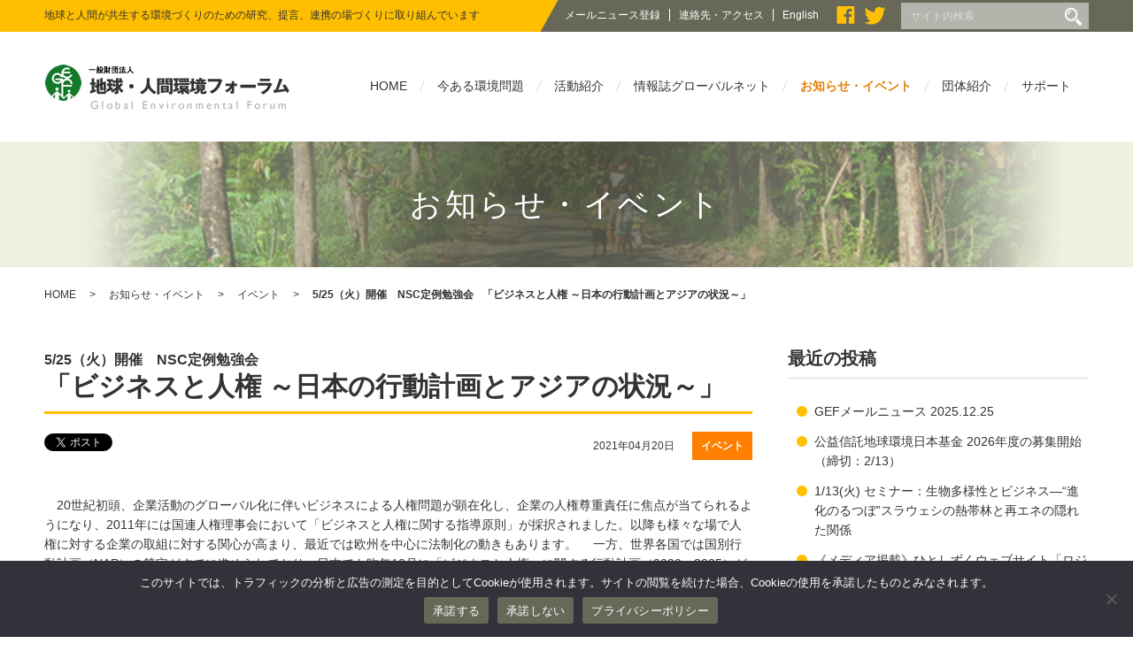

--- FILE ---
content_type: text/html; charset=UTF-8
request_url: https://www.gef.or.jp/news/info/210525nscseminar/
body_size: 49730
content:
<!DOCTYPE html>
<html lang="ja">
<head>
<meta charset="UTF-8">


<meta http-equiv="X-UA-Compatible" content="IE=edge">
<meta name="viewport" content="width=device-width, initial-scale=1.0">
<link rel="stylesheet" href="https://www.gef.or.jp/wp-content/themes/gef/style.css?230412">
<link rel="stylesheet" href="https://www.gef.or.jp/wp-content/themes/gef/css/flexslider.css">
	<style>img:is([sizes="auto" i], [sizes^="auto," i]) { contain-intrinsic-size: 3000px 1500px }</style>
	
		<!-- All in One SEO 4.8.3.2 - aioseo.com -->
		<title>5/25（火）開催 NSC定例勉強会「ビジネスと人権 ～日本の行動計画とアジアの状況～」 | 一般財団法人 地球・人間環境フォーラム</title>
	<meta name="description" content="20世紀初頭、企業活動のグローバル化に伴いビジネスによる人権問題が顕在化し、企業の人権尊重責任に焦点が当てら" />
	<meta name="robots" content="max-image-preview:large" />
	<meta name="author" content="KyogokuEri"/>
	<link rel="canonical" href="https://www.gef.or.jp/news/event/210525nscseminar/" />
	<meta name="generator" content="All in One SEO (AIOSEO) 4.8.3.2" />
		<meta property="og:locale" content="ja_JP" />
		<meta property="og:site_name" content="一般財団法人 地球・人間環境フォーラム" />
		<meta property="og:type" content="article" />
		<meta property="og:title" content="5/25（火）開催 NSC定例勉強会「ビジネスと人権 ～日本の行動計画とアジアの状況～」 | 一般財団法人 地球・人間環境フォーラム" />
		<meta property="og:description" content="20世紀初頭、企業活動のグローバル化に伴いビジネスによる人権問題が顕在化し、企業の人権尊重責任に焦点が当てら" />
		<meta property="og:url" content="https://www.gef.or.jp/news/event/210525nscseminar/" />
		<meta property="fb:admins" content="908820665813992" />
		<meta property="og:image" content="https://www.gef.or.jp/wp-content/uploads/2016/12/4ffa080cd6333d370181235c11cd5522-1.jpg" />
		<meta property="og:image:secure_url" content="https://www.gef.or.jp/wp-content/uploads/2016/12/4ffa080cd6333d370181235c11cd5522-1.jpg" />
		<meta property="og:image:width" content="578" />
		<meta property="og:image:height" content="564" />
		<meta property="article:published_time" content="2021-04-20T02:55:40+00:00" />
		<meta property="article:modified_time" content="2023-03-09T02:33:43+00:00" />
		<meta name="twitter:card" content="summary" />
		<meta name="twitter:title" content="5/25（火）開催 NSC定例勉強会「ビジネスと人権 ～日本の行動計画とアジアの状況～」 | 一般財団法人 地球・人間環境フォーラム" />
		<meta name="twitter:description" content="20世紀初頭、企業活動のグローバル化に伴いビジネスによる人権問題が顕在化し、企業の人権尊重責任に焦点が当てら" />
		<meta name="twitter:image" content="https://www.gef.or.jp/wp-content/uploads/2016/12/4ffa080cd6333d370181235c11cd5522-1.jpg" />
		<script type="application/ld+json" class="aioseo-schema">
			{"@context":"https:\/\/schema.org","@graph":[{"@type":"Article","@id":"https:\/\/www.gef.or.jp\/news\/event\/210525nscseminar\/#article","name":"5\/25\uff08\u706b\uff09\u958b\u50ac NSC\u5b9a\u4f8b\u52c9\u5f37\u4f1a\u300c\u30d3\u30b8\u30cd\u30b9\u3068\u4eba\u6a29 \uff5e\u65e5\u672c\u306e\u884c\u52d5\u8a08\u753b\u3068\u30a2\u30b8\u30a2\u306e\u72b6\u6cc1\uff5e\u300d | \u4e00\u822c\u8ca1\u56e3\u6cd5\u4eba \u5730\u7403\u30fb\u4eba\u9593\u74b0\u5883\u30d5\u30a9\u30fc\u30e9\u30e0","headline":"5\/25\uff08\u706b\uff09\u958b\u50ac\u3000NSC\u5b9a\u4f8b\u52c9\u5f37\u4f1a\u300c\u30d3\u30b8\u30cd\u30b9\u3068\u4eba\u6a29 \uff5e\u65e5\u672c\u306e\u884c\u52d5\u8a08\u753b\u3068\u30a2\u30b8\u30a2\u306e\u72b6\u6cc1\uff5e\u300d","author":{"@id":"https:\/\/www.gef.or.jp\/author\/eri-kyogoku\/#author"},"publisher":{"@id":"https:\/\/www.gef.or.jp\/#organization"},"datePublished":"2021-04-20T11:55:40+09:00","dateModified":"2023-03-09T11:33:43+09:00","inLanguage":"ja","mainEntityOfPage":{"@id":"https:\/\/www.gef.or.jp\/news\/event\/210525nscseminar\/#webpage"},"isPartOf":{"@id":"https:\/\/www.gef.or.jp\/news\/event\/210525nscseminar\/#webpage"},"articleSection":"\u30a4\u30d9\u30f3\u30c8"},{"@type":"BreadcrumbList","@id":"https:\/\/www.gef.or.jp\/news\/event\/210525nscseminar\/#breadcrumblist","itemListElement":[{"@type":"ListItem","@id":"https:\/\/www.gef.or.jp#listItem","position":1,"name":"\u30db\u30fc\u30e0","item":"https:\/\/www.gef.or.jp","nextItem":{"@type":"ListItem","@id":"https:\/\/www.gef.or.jp\/category\/news\/#listItem","name":"\u304a\u77e5\u3089\u305b\u30fb\u30a4\u30d9\u30f3\u30c8"}},{"@type":"ListItem","@id":"https:\/\/www.gef.or.jp\/category\/news\/#listItem","position":2,"name":"\u304a\u77e5\u3089\u305b\u30fb\u30a4\u30d9\u30f3\u30c8","item":"https:\/\/www.gef.or.jp\/category\/news\/","nextItem":{"@type":"ListItem","@id":"https:\/\/www.gef.or.jp\/category\/news\/event\/#listItem","name":"\u30a4\u30d9\u30f3\u30c8"},"previousItem":{"@type":"ListItem","@id":"https:\/\/www.gef.or.jp#listItem","name":"\u30db\u30fc\u30e0"}},{"@type":"ListItem","@id":"https:\/\/www.gef.or.jp\/category\/news\/event\/#listItem","position":3,"name":"\u30a4\u30d9\u30f3\u30c8","item":"https:\/\/www.gef.or.jp\/category\/news\/event\/","nextItem":{"@type":"ListItem","@id":"https:\/\/www.gef.or.jp\/news\/event\/210525nscseminar\/#listItem","name":"5\/25\uff08\u706b\uff09\u958b\u50ac\u3000NSC\u5b9a\u4f8b\u52c9\u5f37\u4f1a\u300c\u30d3\u30b8\u30cd\u30b9\u3068\u4eba\u6a29 \uff5e\u65e5\u672c\u306e\u884c\u52d5\u8a08\u753b\u3068\u30a2\u30b8\u30a2\u306e\u72b6\u6cc1\uff5e\u300d"},"previousItem":{"@type":"ListItem","@id":"https:\/\/www.gef.or.jp\/category\/news\/#listItem","name":"\u304a\u77e5\u3089\u305b\u30fb\u30a4\u30d9\u30f3\u30c8"}},{"@type":"ListItem","@id":"https:\/\/www.gef.or.jp\/news\/event\/210525nscseminar\/#listItem","position":4,"name":"5\/25\uff08\u706b\uff09\u958b\u50ac\u3000NSC\u5b9a\u4f8b\u52c9\u5f37\u4f1a\u300c\u30d3\u30b8\u30cd\u30b9\u3068\u4eba\u6a29 \uff5e\u65e5\u672c\u306e\u884c\u52d5\u8a08\u753b\u3068\u30a2\u30b8\u30a2\u306e\u72b6\u6cc1\uff5e\u300d","previousItem":{"@type":"ListItem","@id":"https:\/\/www.gef.or.jp\/category\/news\/event\/#listItem","name":"\u30a4\u30d9\u30f3\u30c8"}}]},{"@type":"Organization","@id":"https:\/\/www.gef.or.jp\/#organization","name":"\u4e00\u822c\u8ca1\u56e3\u6cd5\u4eba \u5730\u7403\u4eba\u9593\u74b0\u5883\u30d5\u30a9\u30fc\u30e9\u30e0","description":"\u5730\u7403\u3068\u4eba\u9593\u304c\u5171\u751f\u3059\u308b\u74b0\u5883\u3065\u304f\u308a\u306e\u305f\u3081\u306e\u7814\u7a76\u3001\u63d0\u8a00\u3001\u9023\u643a\u306e\u5834\u3065\u304f\u308a\u306b\u53d6\u308a\u7d44\u3093\u3067\u3044\u307e\u3059","url":"https:\/\/www.gef.or.jp\/"},{"@type":"Person","@id":"https:\/\/www.gef.or.jp\/author\/eri-kyogoku\/#author","url":"https:\/\/www.gef.or.jp\/author\/eri-kyogoku\/","name":"KyogokuEri","image":{"@type":"ImageObject","@id":"https:\/\/www.gef.or.jp\/news\/event\/210525nscseminar\/#authorImage","url":"https:\/\/secure.gravatar.com\/avatar\/38abf79d87c2f4c5bf070b77f5ace72e9ab07b272866e3bbf522c6bb4155188e?s=96&d=mm&r=g","width":96,"height":96,"caption":"KyogokuEri"}},{"@type":"WebPage","@id":"https:\/\/www.gef.or.jp\/news\/event\/210525nscseminar\/#webpage","url":"https:\/\/www.gef.or.jp\/news\/event\/210525nscseminar\/","name":"5\/25\uff08\u706b\uff09\u958b\u50ac NSC\u5b9a\u4f8b\u52c9\u5f37\u4f1a\u300c\u30d3\u30b8\u30cd\u30b9\u3068\u4eba\u6a29 \uff5e\u65e5\u672c\u306e\u884c\u52d5\u8a08\u753b\u3068\u30a2\u30b8\u30a2\u306e\u72b6\u6cc1\uff5e\u300d | \u4e00\u822c\u8ca1\u56e3\u6cd5\u4eba \u5730\u7403\u30fb\u4eba\u9593\u74b0\u5883\u30d5\u30a9\u30fc\u30e9\u30e0","description":"20\u4e16\u7d00\u521d\u982d\u3001\u4f01\u696d\u6d3b\u52d5\u306e\u30b0\u30ed\u30fc\u30d0\u30eb\u5316\u306b\u4f34\u3044\u30d3\u30b8\u30cd\u30b9\u306b\u3088\u308b\u4eba\u6a29\u554f\u984c\u304c\u9855\u5728\u5316\u3057\u3001\u4f01\u696d\u306e\u4eba\u6a29\u5c0a\u91cd\u8cac\u4efb\u306b\u7126\u70b9\u304c\u5f53\u3066\u3089","inLanguage":"ja","isPartOf":{"@id":"https:\/\/www.gef.or.jp\/#website"},"breadcrumb":{"@id":"https:\/\/www.gef.or.jp\/news\/event\/210525nscseminar\/#breadcrumblist"},"author":{"@id":"https:\/\/www.gef.or.jp\/author\/eri-kyogoku\/#author"},"creator":{"@id":"https:\/\/www.gef.or.jp\/author\/eri-kyogoku\/#author"},"datePublished":"2021-04-20T11:55:40+09:00","dateModified":"2023-03-09T11:33:43+09:00"},{"@type":"WebSite","@id":"https:\/\/www.gef.or.jp\/#website","url":"https:\/\/www.gef.or.jp\/","name":"\u4e00\u822c\u8ca1\u56e3\u6cd5\u4eba \u5730\u7403\u30fb\u4eba\u9593\u74b0\u5883\u30d5\u30a9\u30fc\u30e9\u30e0","description":"\u5730\u7403\u3068\u4eba\u9593\u304c\u5171\u751f\u3059\u308b\u74b0\u5883\u3065\u304f\u308a\u306e\u305f\u3081\u306e\u7814\u7a76\u3001\u63d0\u8a00\u3001\u9023\u643a\u306e\u5834\u3065\u304f\u308a\u306b\u53d6\u308a\u7d44\u3093\u3067\u3044\u307e\u3059","inLanguage":"ja","publisher":{"@id":"https:\/\/www.gef.or.jp\/#organization"}}]}
		</script>
		<!-- All in One SEO -->

<link rel='dns-prefetch' href='//stats.wp.com' />
<script type="text/javascript">
/* <![CDATA[ */
window._wpemojiSettings = {"baseUrl":"https:\/\/s.w.org\/images\/core\/emoji\/15.1.0\/72x72\/","ext":".png","svgUrl":"https:\/\/s.w.org\/images\/core\/emoji\/15.1.0\/svg\/","svgExt":".svg","source":{"concatemoji":"https:\/\/www.gef.or.jp\/wp-includes\/js\/wp-emoji-release.min.js?ver=6.8.1"}};
/*! This file is auto-generated */
!function(i,n){var o,s,e;function c(e){try{var t={supportTests:e,timestamp:(new Date).valueOf()};sessionStorage.setItem(o,JSON.stringify(t))}catch(e){}}function p(e,t,n){e.clearRect(0,0,e.canvas.width,e.canvas.height),e.fillText(t,0,0);var t=new Uint32Array(e.getImageData(0,0,e.canvas.width,e.canvas.height).data),r=(e.clearRect(0,0,e.canvas.width,e.canvas.height),e.fillText(n,0,0),new Uint32Array(e.getImageData(0,0,e.canvas.width,e.canvas.height).data));return t.every(function(e,t){return e===r[t]})}function u(e,t,n){switch(t){case"flag":return n(e,"\ud83c\udff3\ufe0f\u200d\u26a7\ufe0f","\ud83c\udff3\ufe0f\u200b\u26a7\ufe0f")?!1:!n(e,"\ud83c\uddfa\ud83c\uddf3","\ud83c\uddfa\u200b\ud83c\uddf3")&&!n(e,"\ud83c\udff4\udb40\udc67\udb40\udc62\udb40\udc65\udb40\udc6e\udb40\udc67\udb40\udc7f","\ud83c\udff4\u200b\udb40\udc67\u200b\udb40\udc62\u200b\udb40\udc65\u200b\udb40\udc6e\u200b\udb40\udc67\u200b\udb40\udc7f");case"emoji":return!n(e,"\ud83d\udc26\u200d\ud83d\udd25","\ud83d\udc26\u200b\ud83d\udd25")}return!1}function f(e,t,n){var r="undefined"!=typeof WorkerGlobalScope&&self instanceof WorkerGlobalScope?new OffscreenCanvas(300,150):i.createElement("canvas"),a=r.getContext("2d",{willReadFrequently:!0}),o=(a.textBaseline="top",a.font="600 32px Arial",{});return e.forEach(function(e){o[e]=t(a,e,n)}),o}function t(e){var t=i.createElement("script");t.src=e,t.defer=!0,i.head.appendChild(t)}"undefined"!=typeof Promise&&(o="wpEmojiSettingsSupports",s=["flag","emoji"],n.supports={everything:!0,everythingExceptFlag:!0},e=new Promise(function(e){i.addEventListener("DOMContentLoaded",e,{once:!0})}),new Promise(function(t){var n=function(){try{var e=JSON.parse(sessionStorage.getItem(o));if("object"==typeof e&&"number"==typeof e.timestamp&&(new Date).valueOf()<e.timestamp+604800&&"object"==typeof e.supportTests)return e.supportTests}catch(e){}return null}();if(!n){if("undefined"!=typeof Worker&&"undefined"!=typeof OffscreenCanvas&&"undefined"!=typeof URL&&URL.createObjectURL&&"undefined"!=typeof Blob)try{var e="postMessage("+f.toString()+"("+[JSON.stringify(s),u.toString(),p.toString()].join(",")+"));",r=new Blob([e],{type:"text/javascript"}),a=new Worker(URL.createObjectURL(r),{name:"wpTestEmojiSupports"});return void(a.onmessage=function(e){c(n=e.data),a.terminate(),t(n)})}catch(e){}c(n=f(s,u,p))}t(n)}).then(function(e){for(var t in e)n.supports[t]=e[t],n.supports.everything=n.supports.everything&&n.supports[t],"flag"!==t&&(n.supports.everythingExceptFlag=n.supports.everythingExceptFlag&&n.supports[t]);n.supports.everythingExceptFlag=n.supports.everythingExceptFlag&&!n.supports.flag,n.DOMReady=!1,n.readyCallback=function(){n.DOMReady=!0}}).then(function(){return e}).then(function(){var e;n.supports.everything||(n.readyCallback(),(e=n.source||{}).concatemoji?t(e.concatemoji):e.wpemoji&&e.twemoji&&(t(e.twemoji),t(e.wpemoji)))}))}((window,document),window._wpemojiSettings);
/* ]]> */
</script>
<style id='wp-emoji-styles-inline-css' type='text/css'>

	img.wp-smiley, img.emoji {
		display: inline !important;
		border: none !important;
		box-shadow: none !important;
		height: 1em !important;
		width: 1em !important;
		margin: 0 0.07em !important;
		vertical-align: -0.1em !important;
		background: none !important;
		padding: 0 !important;
	}
</style>
<link rel='stylesheet' id='wp-block-library-css' href='https://www.gef.or.jp/wp-includes/css/dist/block-library/style.min.css?ver=6.8.1' type='text/css' media='all' />
<style id='classic-theme-styles-inline-css' type='text/css'>
/*! This file is auto-generated */
.wp-block-button__link{color:#fff;background-color:#32373c;border-radius:9999px;box-shadow:none;text-decoration:none;padding:calc(.667em + 2px) calc(1.333em + 2px);font-size:1.125em}.wp-block-file__button{background:#32373c;color:#fff;text-decoration:none}
</style>
<link rel='stylesheet' id='mediaelement-css' href='https://www.gef.or.jp/wp-includes/js/mediaelement/mediaelementplayer-legacy.min.css?ver=4.2.17' type='text/css' media='all' />
<link rel='stylesheet' id='wp-mediaelement-css' href='https://www.gef.or.jp/wp-includes/js/mediaelement/wp-mediaelement.min.css?ver=6.8.1' type='text/css' media='all' />
<style id='jetpack-sharing-buttons-style-inline-css' type='text/css'>
.jetpack-sharing-buttons__services-list{display:flex;flex-direction:row;flex-wrap:wrap;gap:0;list-style-type:none;margin:5px;padding:0}.jetpack-sharing-buttons__services-list.has-small-icon-size{font-size:12px}.jetpack-sharing-buttons__services-list.has-normal-icon-size{font-size:16px}.jetpack-sharing-buttons__services-list.has-large-icon-size{font-size:24px}.jetpack-sharing-buttons__services-list.has-huge-icon-size{font-size:36px}@media print{.jetpack-sharing-buttons__services-list{display:none!important}}.editor-styles-wrapper .wp-block-jetpack-sharing-buttons{gap:0;padding-inline-start:0}ul.jetpack-sharing-buttons__services-list.has-background{padding:1.25em 2.375em}
</style>
<style id='global-styles-inline-css' type='text/css'>
:root{--wp--preset--aspect-ratio--square: 1;--wp--preset--aspect-ratio--4-3: 4/3;--wp--preset--aspect-ratio--3-4: 3/4;--wp--preset--aspect-ratio--3-2: 3/2;--wp--preset--aspect-ratio--2-3: 2/3;--wp--preset--aspect-ratio--16-9: 16/9;--wp--preset--aspect-ratio--9-16: 9/16;--wp--preset--color--black: #000000;--wp--preset--color--cyan-bluish-gray: #abb8c3;--wp--preset--color--white: #ffffff;--wp--preset--color--pale-pink: #f78da7;--wp--preset--color--vivid-red: #cf2e2e;--wp--preset--color--luminous-vivid-orange: #ff6900;--wp--preset--color--luminous-vivid-amber: #fcb900;--wp--preset--color--light-green-cyan: #7bdcb5;--wp--preset--color--vivid-green-cyan: #00d084;--wp--preset--color--pale-cyan-blue: #8ed1fc;--wp--preset--color--vivid-cyan-blue: #0693e3;--wp--preset--color--vivid-purple: #9b51e0;--wp--preset--gradient--vivid-cyan-blue-to-vivid-purple: linear-gradient(135deg,rgba(6,147,227,1) 0%,rgb(155,81,224) 100%);--wp--preset--gradient--light-green-cyan-to-vivid-green-cyan: linear-gradient(135deg,rgb(122,220,180) 0%,rgb(0,208,130) 100%);--wp--preset--gradient--luminous-vivid-amber-to-luminous-vivid-orange: linear-gradient(135deg,rgba(252,185,0,1) 0%,rgba(255,105,0,1) 100%);--wp--preset--gradient--luminous-vivid-orange-to-vivid-red: linear-gradient(135deg,rgba(255,105,0,1) 0%,rgb(207,46,46) 100%);--wp--preset--gradient--very-light-gray-to-cyan-bluish-gray: linear-gradient(135deg,rgb(238,238,238) 0%,rgb(169,184,195) 100%);--wp--preset--gradient--cool-to-warm-spectrum: linear-gradient(135deg,rgb(74,234,220) 0%,rgb(151,120,209) 20%,rgb(207,42,186) 40%,rgb(238,44,130) 60%,rgb(251,105,98) 80%,rgb(254,248,76) 100%);--wp--preset--gradient--blush-light-purple: linear-gradient(135deg,rgb(255,206,236) 0%,rgb(152,150,240) 100%);--wp--preset--gradient--blush-bordeaux: linear-gradient(135deg,rgb(254,205,165) 0%,rgb(254,45,45) 50%,rgb(107,0,62) 100%);--wp--preset--gradient--luminous-dusk: linear-gradient(135deg,rgb(255,203,112) 0%,rgb(199,81,192) 50%,rgb(65,88,208) 100%);--wp--preset--gradient--pale-ocean: linear-gradient(135deg,rgb(255,245,203) 0%,rgb(182,227,212) 50%,rgb(51,167,181) 100%);--wp--preset--gradient--electric-grass: linear-gradient(135deg,rgb(202,248,128) 0%,rgb(113,206,126) 100%);--wp--preset--gradient--midnight: linear-gradient(135deg,rgb(2,3,129) 0%,rgb(40,116,252) 100%);--wp--preset--font-size--small: 13px;--wp--preset--font-size--medium: 20px;--wp--preset--font-size--large: 36px;--wp--preset--font-size--x-large: 42px;--wp--preset--spacing--20: 0.44rem;--wp--preset--spacing--30: 0.67rem;--wp--preset--spacing--40: 1rem;--wp--preset--spacing--50: 1.5rem;--wp--preset--spacing--60: 2.25rem;--wp--preset--spacing--70: 3.38rem;--wp--preset--spacing--80: 5.06rem;--wp--preset--shadow--natural: 6px 6px 9px rgba(0, 0, 0, 0.2);--wp--preset--shadow--deep: 12px 12px 50px rgba(0, 0, 0, 0.4);--wp--preset--shadow--sharp: 6px 6px 0px rgba(0, 0, 0, 0.2);--wp--preset--shadow--outlined: 6px 6px 0px -3px rgba(255, 255, 255, 1), 6px 6px rgba(0, 0, 0, 1);--wp--preset--shadow--crisp: 6px 6px 0px rgba(0, 0, 0, 1);}:where(.is-layout-flex){gap: 0.5em;}:where(.is-layout-grid){gap: 0.5em;}body .is-layout-flex{display: flex;}.is-layout-flex{flex-wrap: wrap;align-items: center;}.is-layout-flex > :is(*, div){margin: 0;}body .is-layout-grid{display: grid;}.is-layout-grid > :is(*, div){margin: 0;}:where(.wp-block-columns.is-layout-flex){gap: 2em;}:where(.wp-block-columns.is-layout-grid){gap: 2em;}:where(.wp-block-post-template.is-layout-flex){gap: 1.25em;}:where(.wp-block-post-template.is-layout-grid){gap: 1.25em;}.has-black-color{color: var(--wp--preset--color--black) !important;}.has-cyan-bluish-gray-color{color: var(--wp--preset--color--cyan-bluish-gray) !important;}.has-white-color{color: var(--wp--preset--color--white) !important;}.has-pale-pink-color{color: var(--wp--preset--color--pale-pink) !important;}.has-vivid-red-color{color: var(--wp--preset--color--vivid-red) !important;}.has-luminous-vivid-orange-color{color: var(--wp--preset--color--luminous-vivid-orange) !important;}.has-luminous-vivid-amber-color{color: var(--wp--preset--color--luminous-vivid-amber) !important;}.has-light-green-cyan-color{color: var(--wp--preset--color--light-green-cyan) !important;}.has-vivid-green-cyan-color{color: var(--wp--preset--color--vivid-green-cyan) !important;}.has-pale-cyan-blue-color{color: var(--wp--preset--color--pale-cyan-blue) !important;}.has-vivid-cyan-blue-color{color: var(--wp--preset--color--vivid-cyan-blue) !important;}.has-vivid-purple-color{color: var(--wp--preset--color--vivid-purple) !important;}.has-black-background-color{background-color: var(--wp--preset--color--black) !important;}.has-cyan-bluish-gray-background-color{background-color: var(--wp--preset--color--cyan-bluish-gray) !important;}.has-white-background-color{background-color: var(--wp--preset--color--white) !important;}.has-pale-pink-background-color{background-color: var(--wp--preset--color--pale-pink) !important;}.has-vivid-red-background-color{background-color: var(--wp--preset--color--vivid-red) !important;}.has-luminous-vivid-orange-background-color{background-color: var(--wp--preset--color--luminous-vivid-orange) !important;}.has-luminous-vivid-amber-background-color{background-color: var(--wp--preset--color--luminous-vivid-amber) !important;}.has-light-green-cyan-background-color{background-color: var(--wp--preset--color--light-green-cyan) !important;}.has-vivid-green-cyan-background-color{background-color: var(--wp--preset--color--vivid-green-cyan) !important;}.has-pale-cyan-blue-background-color{background-color: var(--wp--preset--color--pale-cyan-blue) !important;}.has-vivid-cyan-blue-background-color{background-color: var(--wp--preset--color--vivid-cyan-blue) !important;}.has-vivid-purple-background-color{background-color: var(--wp--preset--color--vivid-purple) !important;}.has-black-border-color{border-color: var(--wp--preset--color--black) !important;}.has-cyan-bluish-gray-border-color{border-color: var(--wp--preset--color--cyan-bluish-gray) !important;}.has-white-border-color{border-color: var(--wp--preset--color--white) !important;}.has-pale-pink-border-color{border-color: var(--wp--preset--color--pale-pink) !important;}.has-vivid-red-border-color{border-color: var(--wp--preset--color--vivid-red) !important;}.has-luminous-vivid-orange-border-color{border-color: var(--wp--preset--color--luminous-vivid-orange) !important;}.has-luminous-vivid-amber-border-color{border-color: var(--wp--preset--color--luminous-vivid-amber) !important;}.has-light-green-cyan-border-color{border-color: var(--wp--preset--color--light-green-cyan) !important;}.has-vivid-green-cyan-border-color{border-color: var(--wp--preset--color--vivid-green-cyan) !important;}.has-pale-cyan-blue-border-color{border-color: var(--wp--preset--color--pale-cyan-blue) !important;}.has-vivid-cyan-blue-border-color{border-color: var(--wp--preset--color--vivid-cyan-blue) !important;}.has-vivid-purple-border-color{border-color: var(--wp--preset--color--vivid-purple) !important;}.has-vivid-cyan-blue-to-vivid-purple-gradient-background{background: var(--wp--preset--gradient--vivid-cyan-blue-to-vivid-purple) !important;}.has-light-green-cyan-to-vivid-green-cyan-gradient-background{background: var(--wp--preset--gradient--light-green-cyan-to-vivid-green-cyan) !important;}.has-luminous-vivid-amber-to-luminous-vivid-orange-gradient-background{background: var(--wp--preset--gradient--luminous-vivid-amber-to-luminous-vivid-orange) !important;}.has-luminous-vivid-orange-to-vivid-red-gradient-background{background: var(--wp--preset--gradient--luminous-vivid-orange-to-vivid-red) !important;}.has-very-light-gray-to-cyan-bluish-gray-gradient-background{background: var(--wp--preset--gradient--very-light-gray-to-cyan-bluish-gray) !important;}.has-cool-to-warm-spectrum-gradient-background{background: var(--wp--preset--gradient--cool-to-warm-spectrum) !important;}.has-blush-light-purple-gradient-background{background: var(--wp--preset--gradient--blush-light-purple) !important;}.has-blush-bordeaux-gradient-background{background: var(--wp--preset--gradient--blush-bordeaux) !important;}.has-luminous-dusk-gradient-background{background: var(--wp--preset--gradient--luminous-dusk) !important;}.has-pale-ocean-gradient-background{background: var(--wp--preset--gradient--pale-ocean) !important;}.has-electric-grass-gradient-background{background: var(--wp--preset--gradient--electric-grass) !important;}.has-midnight-gradient-background{background: var(--wp--preset--gradient--midnight) !important;}.has-small-font-size{font-size: var(--wp--preset--font-size--small) !important;}.has-medium-font-size{font-size: var(--wp--preset--font-size--medium) !important;}.has-large-font-size{font-size: var(--wp--preset--font-size--large) !important;}.has-x-large-font-size{font-size: var(--wp--preset--font-size--x-large) !important;}
:where(.wp-block-post-template.is-layout-flex){gap: 1.25em;}:where(.wp-block-post-template.is-layout-grid){gap: 1.25em;}
:where(.wp-block-columns.is-layout-flex){gap: 2em;}:where(.wp-block-columns.is-layout-grid){gap: 2em;}
:root :where(.wp-block-pullquote){font-size: 1.5em;line-height: 1.6;}
</style>
<link rel='stylesheet' id='contact-form-7-css' href='https://www.gef.or.jp/wp-content/plugins/contact-form-7/includes/css/styles.css?ver=6.0.6' type='text/css' media='all' />
<link rel='stylesheet' id='cookie-notice-front-css' href='https://www.gef.or.jp/wp-content/plugins/cookie-notice/css/front.min.css?ver=2.5.6' type='text/css' media='all' />
<link rel='stylesheet' id='wp-pagenavi-css' href='https://www.gef.or.jp/wp-content/plugins/wp-pagenavi/pagenavi-css.css?ver=2.70' type='text/css' media='all' />
<link rel="https://api.w.org/" href="https://www.gef.or.jp/wp-json/" /><link rel="alternate" title="JSON" type="application/json" href="https://www.gef.or.jp/wp-json/wp/v2/posts/13094" /><link rel="EditURI" type="application/rsd+xml" title="RSD" href="https://www.gef.or.jp/xmlrpc.php?rsd" />
<meta name="generator" content="WordPress 6.8.1" />
<link rel='shortlink' href='https://www.gef.or.jp/?p=13094' />
<link rel="alternate" title="oEmbed (JSON)" type="application/json+oembed" href="https://www.gef.or.jp/wp-json/oembed/1.0/embed?url=https%3A%2F%2Fwww.gef.or.jp%2Fnews%2Fevent%2F210525nscseminar%2F" />
<link rel="alternate" title="oEmbed (XML)" type="text/xml+oembed" href="https://www.gef.or.jp/wp-json/oembed/1.0/embed?url=https%3A%2F%2Fwww.gef.or.jp%2Fnews%2Fevent%2F210525nscseminar%2F&#038;format=xml" />
	<style>img#wpstats{display:none}</style>
		<link rel="icon" href="https://www.gef.or.jp/wp-content/uploads/2021/03/AqWaS54M_400x400-85x85.png" sizes="32x32" />
<link rel="icon" href="https://www.gef.or.jp/wp-content/uploads/2021/03/AqWaS54M_400x400-248x248.png" sizes="192x192" />
<link rel="apple-touch-icon" href="https://www.gef.or.jp/wp-content/uploads/2021/03/AqWaS54M_400x400-248x248.png" />
<meta name="msapplication-TileImage" content="https://www.gef.or.jp/wp-content/uploads/2021/03/AqWaS54M_400x400-380x380.png" />
</head>

<body id="contents" class="wp-singular post-template-default single single-post postid-13094 single-format-standard wp-theme-gef cookies-not-set">
<div id="fb-root"></div>

<header id="header" role="banner">
<div class="header-top">
<div class="inner-box">
<div class="header-top-l">
<h1>地球と人間が共生する環境づくりのための研究、提言、連携の場づくりに取り組んでいます</h1>
</div>
<div class="header-top-c">
<ul>
<li class="bd-r"><a href="/mail/">メールニュース登録</a></li>
<li class="bd-r"><a href="/about/access/">連絡先・アクセス</a></li>
<li class="en"><a href="/en/">English</a></li>
<li class="icon"><a href="https://www.facebook.com/gef.environment" target="_blank"><img src="https://www.gef.or.jp/wp-content/themes/gef/images/icon_facebook.png" alt="Facebook"/></a></li>
<li class="icon"><a href="https://twitter.com/GEF_environment" target="_blank"><img src="https://www.gef.or.jp/wp-content/themes/gef/images/icon_twitter.png" alt="Twitter"/></a></li>
</div>

<div class="header-top-r">
<form role="search" method="get" class="search-form" action="https://www.gef.or.jp/">
	<label>
		<input type="search" class="search-field" placeholder="サイト内検索" value="" name="s" title="Search for:" />
	</label>
	<button type="submit" class="search-submit"><span class="screen-reader-text"></span></button>
</form></div>

</div>
</div>

<div class="inner-box">
<div class="wid25">
<h2><a href="/"><img src="https://www.gef.or.jp/wp-content/themes/gef/images/logo.png" alt="公益財団法人 国際緑化推進センター "/></a></h2>
</div>

<div class="wid75">
<a class="btn"></a>
<nav role="navigation" id="sp">
<ul>
<li class="menu01"><a href="/">HOME</a>
</li>
<li class="menu02"><a href="/topic/">今ある環境問題</a>
</li>
<li class="menu03"><a href="/activity/">活動紹介</a>

<div class="dropdown float-box droptype-3">
<div class="inner-box">

<div class="box-l box-link heightLine-navi">
<a href="/activity/climate/"></a>
<figure><img src="https://www.gef.or.jp/wp-content/themes/gef/images/top_img01.jpg" alt="気候変動"></figure>
<h4>気候変動</h4>
</div>

<div class="box-c box-link heightLine-navi">
<a href="/activity/forest/"></a>
<figure><img src="https://www.gef.or.jp/wp-content/themes/gef/images/top_img02.jpg" alt="森林"></figure>
<h4>森林</h4>
</div>

<div class="box-r box-link heightLine-navi">
<a href="/activity/economy/"></a>
<figure><img src="https://www.gef.or.jp/wp-content/themes/gef/images/top_img03.jpg" alt="環境と経済"></figure>
<h4>環境と経済</h4>
</div>

<div class="box-l box-link heightLine-navi">
<a href="/activity/3r/"></a>
<figure><img src="https://www.gef.or.jp/wp-content/themes/gef/images/top_img04.jpg" alt="3Rの取り組み"></figure>
<h4>2Rの取り組み</h4>
</div>

<div class="box-c box-link heightLine-navi">
<a href="/activity/kurashi/"></a>
<figure><img src="https://www.gef.or.jp/wp-content/themes/gef/images/top_img05.jpg" alt="暮らしの中での実践・研究"></figure>
<h4>暮らしの中での実践・研究</h4>
</div>

<div class="box-r box-link heightLine-navi">
<a href="/activity/media/"></a>
<figure><img src="https://www.gef.or.jp/wp-content/themes/gef/images/top_img06.jpg" alt="出版物・メディア"></figure>
<h4>出版物・メディア</h4>
</div>

<div class="box-l box-link heightLine-navi">
<a href="/activity/science/"></a>
<figure><img src="https://www.gef.or.jp/wp-content/themes/gef/images/top_img07.jpg" alt="科学的調査研究"></figure>
<h4>科学的調査研究</h4>
</div>

<div class="box-c box-link heightLine-navi">
<a href="/activity/another_group/"></a>
<figure><img src="https://www.gef.or.jp/wp-content/themes/gef/images/top_img08.jpg" alt="他団体・ネットワーク支援"></figure>
<h4>他団体・ネットワーク支援</h4>
</div>

<div class="box-r box-link heightLine-navi">
<a href="/activity/end/"></a>
<figure><img src="https://www.gef.or.jp/wp-content/themes/gef/images/top_img09.jpg" alt="これまでの実績"></figure>
<h4>これまでの実績</h4>
</div>

</div>
</div>

</li>
<li class="menu04
"><a href="/category/globalnet/">情報誌グローバルネット</a>
</li>
<li class="menu05
 current"><a href="/category/news/">お知らせ・イベント</a>
</li>
<li class="menu06"><a href="/about/">団体紹介</a>
<div class="dropdown float-box droptype-6">
<div class="drop-menu">
<ul>
<li><a href="/about/message/">創設者メッセージ</a></li>
<li><a href="/about/board/">役員・評議員名簿</a></li>
<li><a href="/about/disclosure/">情報公開資料</a></li>
<li><a href="/about/organization/">組織図</a></li>
<li><a href="/about/recruit/">採用情報</a></li>
<li><a href="/about/results/">最近の主な活動実績</a></li>
<li><a href="/about/access/">連絡先・アクセス</a></li>
<li><a href="/about/inquiry/">お問い合わせ</a></li>
</ul>
</div>
</div>

</li>
<li class="menu07"><a href="/support/">サポート</a>
</li>
</ul>

</nav>

</div>
</div>

</header>

<div id="page-ttl"><h1>お知らせ・イベント</h1></div>

<p id="topicpath"><a href="https://www.gef.or.jp">HOME</a><span>&gt;</span><a href="https://www.gef.or.jp/category/news/">お知らせ・イベント</a><span>&gt;</span><a href="https://www.gef.or.jp/category/news/event/">イベント</a><span>&gt;</span><strong><small>5/25（火）開催　NSC定例勉強会</small>「ビジネスと人権 ～日本の行動計画とアジアの状況～」</strong></p>

<div class="inner-box">
<main id="main" role="main">


<article>
<h1><small>5/25（火）開催　NSC定例勉強会</small>「ビジネスと人権 ～日本の行動計画とアジアの状況～」</h1>

<div class="inner-box mb20">
<div class="wid50">
<ul class="social-buttons no-icon">
<li class="twitter"><a href="https://twitter.com/share" data-url="https://www.gef.or.jp/news/event/210525nscseminar/" class="twitter-share-button" data-lang="ja"><span>Tweet</span></a></li>
<li><div class="fb-share-button" data-href="https://www.gef.or.jp/news/event/210525nscseminar/" data-layout="button_count"></div></li>
</ul>
</div>
<div class="wid50">
<p class="date txt-r">
2021年04月20日<span class="event">イベント</span></p>
</div>
</div>

<p>　20世紀初頭、企業活動のグローバル化に伴いビジネスによる人権問題が顕在化し、企業の人権尊重責任に焦点が当てられるようになり、2011年には国連人権理事会において「ビジネスと人権に関する指導原則」が採択されました。以降も様々な場で人権に対する企業の取組に対する関心が高まり、最近では欧州を中心に法制化の動きもあります。 　一方、世界各国では国別行動計画（NAP）の策定がすでに進められており、日本でも昨年10月に「ビジネスと人権」に関する行動計画（2020ー2025）が策定されました。 　 　他方、サプライチェーンの中核を担うアジアでは、様々な事例が顕在化し、各地で企業のサプライチェーン上の人権課題に対する声が高まっています。 　コロナ禍と気候変動の危機的状況の中で、人権をめぐる厳しい状況が続く今、企業は世界のどこにいても国際的な人権基準を守れるようにするために、何から始めるべきか。 アジア各国の状況をご紹介いただきながら、考えます。</p>
<h3>日時</h3>
<p>2021年<span>5</span>月<span>25</span>日（火）<span>14</span>：<span>00</span>～<span>16</span>：<span>00</span><br />
　　　</p>
<h3>開催方法</h3>
<p>Zoomミーティングによる開催<br />
　　　<span style="color: #c00;">☆Zoom会議室のミーティングID、PWはお申し込みをいただいた方のみに前日までにEメールにてお送りします。</span></p>
<h3>プログラム及び講師</h3>
<ul>
<li>開会挨拶 　</li>
<li>「ビジネスと人権をめぐる日本の状況について」 　　　　NSC共同代表幹事　後藤 敏彦（配布資料ダウンロード<a href="https://www.gef.or.jp/wp-content/uploads/2021/05/210525nscseminar_Mr.Goto_.pdf"></a>）</li>
<li>「ビジネスと人権～アジアの状況」　　　　ことのは総合法律事務所 弁護士 佐藤 暁子氏（配布資料ダウンロード<a href="https://www.gef.or.jp/wp-content/uploads/2021/05/210525nscseminar_Ms.Sato_.pdf"></a>）</li>
<li>質疑応答及びディスカッション</li>
<li>閉会挨拶</li>
</ul>
<h3>参加申し込み</h3>
<p>参加ご希望の方は、<a href=" https://business.form-mailer.jp/fms/cda92107142982">申込フォーム（推奨）</a> または、e-mail（ nsc(a)gef.or.jp ）にてお申し込みください。 　　　　　　　　　　　　　　　　　　　　　　　　　　　　　　（(a)を@に変えてご連絡ください。）</p>
<h3>参加費</h3>
<p>無料（定員100名）</p>
<h3>主催</h3>
<p>サステナビリティ・コミュニケーション・ネットワーク(NSC)</p>
<h3>協力</h3>
<p>サステナビリティ日本フォーラム、環境経営学会、環境監査研究会</p>
<ul>
<li><a href="https://www.gef.or.jp/activity/economy/nsc/">NSCについてのWEBサイトはこちら</a></li>
</ul>
</article>



<div class="inner-box sns-bottom">
<ul class="social-buttons no-icon">
<li><div class="fb-share-button" data-href="https://www.gef.or.jp/news/event/210525nscseminar/" data-layout="button_count"></div></li>
<li class="twitter"><a href="https://twitter.com/share" data-url="https://www.gef.or.jp/news/event/210525nscseminar/" class="twitter-share-button" data-lang="ja"><span>Tweet</span></a></li>
<li><p class="date mr10">
2021年04月20日</p></li>
</ul>
</div>
</main>

<aside role="complementary">

<div class="side-box">
<h3>最近の投稿</h3>
<ul>
<li><a href="https://www.gef.or.jp/news/mailnews/post251225/">GEFメールニュース 2025.12.25</a></li>
<li><a href="https://www.gef.or.jp/news/info/chikyukankyonihonkikin-2026boshu/">公益信託地球環境日本基金 2026年度の募集開始（締切：2/13）</a></li>
<li><a href="https://www.gef.or.jp/news/event/260113sulawesi_biodiversity/">1/13(火) セミナー：生物多様性とビジネス―“進化のるつぼ”スラウェシの熱帯林と再エネの隠れた関係</a></li>
<li><a href="https://www.gef.or.jp/news/info/251224media_hitoshizuku/">《メディア掲載》ひとしずくウェブサイト「ロジックモデルの策定など複合的な伴走支援で見つけた環境団体広報の最適解」</a></li>
<li><a href="https://www.gef.or.jp/news/info/holiday25-26/">年末年始休業のお知らせ</a></li>
</ul>
</div>

<div class="side-box">
<h3>カテゴリー</h3>
<ul>
	<li class="cat-item cat-item-8"><a href="https://www.gef.or.jp/category/news/event/">イベント</a>
</li>
	<li class="cat-item cat-item-1"><a href="https://www.gef.or.jp/category/news/info/">お知らせ</a>
</li>
	<li class="cat-item cat-item-370"><a href="https://www.gef.or.jp/category/news/mailnews/">メールニュース配信</a>
</li>
	<li class="cat-item cat-item-388"><a href="https://www.gef.or.jp/category/news/relationship_event/">関連イベント</a>
</li>
</ul>
</div>

<div class="side-box">
<h3>アーカイブ</h3>
<select name="archive-dropdown" onChange='document.location.href=this.options[this.selectedIndex].value;'>
<option value="">年を選択</option>

	<option value='https://www.gef.or.jp/2025/?cat=1,8'> 2025 </option>
	<option value='https://www.gef.or.jp/2024/?cat=1,8'> 2024 </option>
	<option value='https://www.gef.or.jp/2023/?cat=1,8'> 2023 </option>
	<option value='https://www.gef.or.jp/2022/?cat=1,8'> 2022 </option>
	<option value='https://www.gef.or.jp/2021/?cat=1,8'> 2021 </option>
	<option value='https://www.gef.or.jp/2020/?cat=1,8'> 2020 </option>
	<option value='https://www.gef.or.jp/2019/?cat=1,8'> 2019 </option>
	<option value='https://www.gef.or.jp/2018/?cat=1,8'> 2018 </option>
	<option value='https://www.gef.or.jp/2017/?cat=1,8'> 2017 </option>
	<option value='https://www.gef.or.jp/2016/?cat=1,8'> 2016 </option>
	<option value='https://www.gef.or.jp/2015/?cat=1,8'> 2015 </option>
	<option value='https://www.gef.or.jp/2013/?cat=1,8'> 2013 </option>
</select>
</div>

</aside>

</div>

<!-- footer -->
<div class="support-box">
<div class="title-block">
<h1><a href="/support/">サポートする</a></h1>
</div>
<p>さまざまな環境保全活動を展開していくために、幅広いご支援をお願いします</p>
<div class="inner-box bnr">
<ul>
<li class="box-link"><a href="/mail/"></a>
<img src="https://www.gef.or.jp/wp-content/themes/gef/images/icon_support01.gif" alt="メールニュース"/>
<h4>メールニュース</h4>
イベントなどのお知らせを受けとる</li>

<li class="box-link"><a href="/support/member/"></a>
<img src="https://www.gef.or.jp/wp-content/themes/gef/images/icon_support03.gif" alt="会員になる"/>
<h4>会員になる</h4>
当フォーラムの会員としての継続的支援</li>
</ul>
</div>
</div>
<div class="inner-box pagetop"><a href="#" data-scroll><span>∧</span>ページトップへ戻る</a></div>
<footer id="footer" role="contentinfo">
<p class="txt-c"><a href="/"><img src="https://www.gef.or.jp/wp-content/themes/gef/images/logo_footer.png" alt="公益財団法人 国際緑化推進センター"/></a></p>
<h2 class="txt-c">地球・人間環境フォーラム</h2>
<p class="txt-c mb40">地球と人間が共生する環境づくりのための研究、提言、連携の場づくりに取り組んでいます</p>
<div class="inner-box">
<div class="wid20">
<h3><a href="/topic/">今ある環境問題</a></h3>
<ul>
<li><a href="/topic/topic-03/">気候変動（温暖化）</a></li>
<li><a href="/topic/topic-02/">フェアウッド</a></li>
<li><a href="/topic/topic-01/">リユース食器</a></li>
<li><a href="/topic/topic-05/">パーム油の環境・社会問題</a></li>
<li><a href="/topic/topic-04/">“コモンズの悲劇”の悲劇</a></li>
</ul>
</div>

<div class="wid20">
<h3><a href="/activity/">活動紹介</a></h3>
<ul>
<li><a href="/activity/climate/">気候変動</a></li>
<li><a href="/activity/forest/">森林</a></li>
<li><a href="/activity/economy/">環境と経済</a></li>
<li><a href="/activity/3r/">2Rの取り組み</a></li>
<li><a href="/activity/kurashi/">暮らしの中での実践・研究</a></li>
<li><a href="/activity/media/">出版物・メディア</a></li>
<li><a href="/activity/science/">科学的調査研究</a></li>
<li><a href="/activity/another_group/">他団体・ネットワーク支援</a></li>
<li><a href="/activity/end/">これまでの実績</a></li>
</ul>
</div>

<div class="wid20">
<h3><a href="/about/">団体紹介</a></h3>
<ul>
<li><a href="/about/message/">創設者メッセージ</a></li>
<li><a href="/about/board/">役員・評議員名簿</a></li>
<li><a href="/about/disclosure/">情報公開資料</a></li>
<li><a href="/about/organization/">組織図</a></li>
<li><a href="/about/recruit/">採用情報</a></li>
<li><a href="/about/results/">最近の主な活動実績</a></li>
<li><a href="/about/access/">連絡先・アクセス</a></li>
<li><a href="/about/inquiry/">お問い合わせ</a></li>
</ul>
</div>

<div class="wid20">
<h3><a href="/support/">サポートする</a></h3>
<ul class="mb30">
<li><a href="/support/member/">会員制度</a></li>
<li><a href="/mail/">メールニュース登録</a></li>
</ul>
<h3><a href="/category/globalnet/">情報誌グローバルネット</a></h3>
<h3><a href="/category/news/">お知らせ・イベント</a></h3>
</div>

<div class="wid20">
<a href="/about/disclosure/" class="foot-bt01">情報公開資料</a>
<p class="txt-c"><a href="https://www.facebook.com/gef.environment" class="mr20" target="_blank"><img src="https://www.gef.or.jp/wp-content/themes/gef/images/icon_footer04.png" alt="Facebook"/></a><a href="https://twitter.com/GEF_environment" target="_blank"><img src="https://www.gef.or.jp/wp-content/themes/gef/images/icon_footer03.png" alt="Twitter"/></a></p>
</div>

</div>

<div class="footer-bottom">
<a href="#" class="pagetop" data-scroll><img src="https://www.gef.or.jp/wp-content/themes/gef/images/bt_pagetop.gif" alt="Page Top"/></a>
<div class="inner-box">
<div class="footer-bottom-l">
<p class="footer-bottom-navi"><a href="/about/access/">連絡先・アクセス</a><span>|</span><a href="/sitemap/">サイトマップ</a><span>|</span><a href="/guide/">サイトのご利用にあたって</a><span>|</span><a href="/privacy/">個人情報の取り扱いについて</a><span>|</span><a href="/law/">特定商取引法に基づく表記</a></p>
<p class="copyright">Copyright (c) Global Environmental Forum. All rights reserved.</p>
</div>
<div class="footer-bottom-c">
<span>＜東京事務所＞</span>
<p>〒111-0051 東京都台東区蔵前3-17-3<br>
蔵前インテリジェントビル8階<br>
TEL：03-5825-9735／FAX：03-5825-9737</p>
</div>
<div class="footer-bottom-r">
<span>＜つくば事務所＞</span>
<p>〒305-0061 茨城県つくば市稲荷前25-10<br>
メルベーユフレア105<br>
TEL/FAX:029-875-7348</p>
</div>
</div>
</div>
</footer>
<!-- /footer -->

<script src="https://www.gef.or.jp/wp-content/themes/gef/js/jquery-1.8.3.min.js"></script>
<script type="text/javascript" src="https://www.gef.or.jp/wp-content/themes/gef/js/smooth-scroll.min.js"></script>

<script>
// スムーススクロールを起動する
smoothScroll.init() ;
</script>


<script>(function(d, s, id) {
  var js, fjs = d.getElementsByTagName(s)[0];
  if (d.getElementById(id)) return;
  js = d.createElement(s); js.id = id;
  js.src = "//connect.facebook.net/ja_JP/sdk.js#xfbml=1&version=v2.7";
  fjs.parentNode.insertBefore(js, fjs);
}(document, 'script', 'facebook-jssdk'));</script>

<script>!function(d,s,id){var js,fjs=d.getElementsByTagName(s)[0],p=/^http:/.test(d.location)?'http':'https';if(!d.getElementById(id)){js=d.createElement(s);js.id=id;js.src=p+'://platform.twitter.com/widgets.js';fjs.parentNode.insertBefore(js,fjs);}}(document, 'script', 'twitter-wjs');</script>

<script>
  (function() {var cx = '002224480290756516334:z41vjmmamvi';
    var gcse = document.createElement('script');
    gcse.type = 'text/javascript';
    gcse.async = true;
    gcse.src = (document.location.protocol == 'https:' ? 'https:' : 'http:') +
        '//cse.google.com/cse.js?cx=' + cx;
    var s = document.getElementsByTagName('script')[0];
    s.parentNode.insertBefore(gcse, s);
  })();
</script>

<script type="speculationrules">
{"prefetch":[{"source":"document","where":{"and":[{"href_matches":"\/*"},{"not":{"href_matches":["\/wp-*.php","\/wp-admin\/*","\/wp-content\/uploads\/*","\/wp-content\/*","\/wp-content\/plugins\/*","\/wp-content\/themes\/gef\/*","\/*\\?(.+)"]}},{"not":{"selector_matches":"a[rel~=\"nofollow\"]"}},{"not":{"selector_matches":".no-prefetch, .no-prefetch a"}}]},"eagerness":"conservative"}]}
</script>
<script type="text/javascript" src="https://www.gef.or.jp/wp-includes/js/dist/hooks.min.js?ver=4d63a3d491d11ffd8ac6" id="wp-hooks-js"></script>
<script type="text/javascript" src="https://www.gef.or.jp/wp-includes/js/dist/i18n.min.js?ver=5e580eb46a90c2b997e6" id="wp-i18n-js"></script>
<script type="text/javascript" id="wp-i18n-js-after">
/* <![CDATA[ */
wp.i18n.setLocaleData( { 'text direction\u0004ltr': [ 'ltr' ] } );
/* ]]> */
</script>
<script type="text/javascript" src="https://www.gef.or.jp/wp-content/plugins/contact-form-7/includes/swv/js/index.js?ver=6.0.6" id="swv-js"></script>
<script type="text/javascript" id="contact-form-7-js-translations">
/* <![CDATA[ */
( function( domain, translations ) {
	var localeData = translations.locale_data[ domain ] || translations.locale_data.messages;
	localeData[""].domain = domain;
	wp.i18n.setLocaleData( localeData, domain );
} )( "contact-form-7", {"translation-revision-date":"2025-04-11 06:42:50+0000","generator":"GlotPress\/4.0.1","domain":"messages","locale_data":{"messages":{"":{"domain":"messages","plural-forms":"nplurals=1; plural=0;","lang":"ja_JP"},"This contact form is placed in the wrong place.":["\u3053\u306e\u30b3\u30f3\u30bf\u30af\u30c8\u30d5\u30a9\u30fc\u30e0\u306f\u9593\u9055\u3063\u305f\u4f4d\u7f6e\u306b\u7f6e\u304b\u308c\u3066\u3044\u307e\u3059\u3002"],"Error:":["\u30a8\u30e9\u30fc:"]}},"comment":{"reference":"includes\/js\/index.js"}} );
/* ]]> */
</script>
<script type="text/javascript" id="contact-form-7-js-before">
/* <![CDATA[ */
var wpcf7 = {
    "api": {
        "root": "https:\/\/www.gef.or.jp\/wp-json\/",
        "namespace": "contact-form-7\/v1"
    }
};
/* ]]> */
</script>
<script type="text/javascript" src="https://www.gef.or.jp/wp-content/plugins/contact-form-7/includes/js/index.js?ver=6.0.6" id="contact-form-7-js"></script>
<script type="text/javascript" id="cookie-notice-front-js-before">
/* <![CDATA[ */
var cnArgs = {"ajaxUrl":"https:\/\/www.gef.or.jp\/wp-admin\/admin-ajax.php","nonce":"7f8597bd10","hideEffect":"fade","position":"bottom","onScroll":false,"onScrollOffset":100,"onClick":false,"cookieName":"cookie_notice_accepted","cookieTime":604800,"cookieTimeRejected":604800,"globalCookie":false,"redirection":true,"cache":false,"revokeCookies":false,"revokeCookiesOpt":"automatic"};
/* ]]> */
</script>
<script type="text/javascript" src="https://www.gef.or.jp/wp-content/plugins/cookie-notice/js/front.min.js?ver=2.5.6" id="cookie-notice-front-js"></script>
<script type="text/javascript" src="https://www.google.com/recaptcha/api.js?render=6LeEb4skAAAAAM7fHKzDj5olBJWhIYZ1BxmD6uWh&amp;ver=3.0" id="google-recaptcha-js"></script>
<script type="text/javascript" src="https://www.gef.or.jp/wp-includes/js/dist/vendor/wp-polyfill.min.js?ver=3.15.0" id="wp-polyfill-js"></script>
<script type="text/javascript" id="wpcf7-recaptcha-js-before">
/* <![CDATA[ */
var wpcf7_recaptcha = {
    "sitekey": "6LeEb4skAAAAAM7fHKzDj5olBJWhIYZ1BxmD6uWh",
    "actions": {
        "homepage": "homepage",
        "contactform": "contactform"
    }
};
/* ]]> */
</script>
<script type="text/javascript" src="https://www.gef.or.jp/wp-content/plugins/contact-form-7/modules/recaptcha/index.js?ver=6.0.6" id="wpcf7-recaptcha-js"></script>
<script type="text/javascript" id="jetpack-stats-js-before">
/* <![CDATA[ */
_stq = window._stq || [];
_stq.push([ "view", JSON.parse("{\"v\":\"ext\",\"blog\":\"164727698\",\"post\":\"13094\",\"tz\":\"9\",\"srv\":\"www.gef.or.jp\",\"j\":\"1:14.7\"}") ]);
_stq.push([ "clickTrackerInit", "164727698", "13094" ]);
/* ]]> */
</script>
<script type="text/javascript" src="https://stats.wp.com/e-202604.js" id="jetpack-stats-js" defer="defer" data-wp-strategy="defer"></script>

		<!-- Cookie Notice plugin v2.5.6 by Hu-manity.co https://hu-manity.co/ -->
		<div id="cookie-notice" role="dialog" class="cookie-notice-hidden cookie-revoke-hidden cn-position-bottom" aria-label="Cookie Notice" style="background-color: rgba(50,50,58,1);"><div class="cookie-notice-container" style="color: #fff"><span id="cn-notice-text" class="cn-text-container">このサイトでは、トラフィックの分析と広告の測定を目的としてCookieが使用されます。サイトの閲覧を続けた場合、Cookieの使用を承諾したものとみなされます。</span><span id="cn-notice-buttons" class="cn-buttons-container"><a href="#" id="cn-accept-cookie" data-cookie-set="accept" class="cn-set-cookie cn-button" aria-label="承諾する" style="background-color: #686859">承諾する</a><a href="#" id="cn-refuse-cookie" data-cookie-set="refuse" class="cn-set-cookie cn-button" aria-label="承諾しない" style="background-color: #686859">承諾しない</a><a href="https://www.gef.or.jp/privacy/" target="_blank" id="cn-more-info" class="cn-more-info cn-button" aria-label="プライバシーポリシー" style="background-color: #686859">プライバシーポリシー</a></span><span id="cn-close-notice" data-cookie-set="accept" class="cn-close-icon" title="承諾しない"></span></div>
			
		</div>
		<!-- / Cookie Notice plugin -->
<script type="text/javascript" src="https://www.gef.or.jp/wp-content/themes/gef/js/heightLine.js"></script>

</body>
</html>


--- FILE ---
content_type: text/html; charset=utf-8
request_url: https://www.google.com/recaptcha/api2/anchor?ar=1&k=6LeEb4skAAAAAM7fHKzDj5olBJWhIYZ1BxmD6uWh&co=aHR0cHM6Ly93d3cuZ2VmLm9yLmpwOjQ0Mw..&hl=en&v=PoyoqOPhxBO7pBk68S4YbpHZ&size=invisible&anchor-ms=20000&execute-ms=30000&cb=26f6b6qgzatc
body_size: 48562
content:
<!DOCTYPE HTML><html dir="ltr" lang="en"><head><meta http-equiv="Content-Type" content="text/html; charset=UTF-8">
<meta http-equiv="X-UA-Compatible" content="IE=edge">
<title>reCAPTCHA</title>
<style type="text/css">
/* cyrillic-ext */
@font-face {
  font-family: 'Roboto';
  font-style: normal;
  font-weight: 400;
  font-stretch: 100%;
  src: url(//fonts.gstatic.com/s/roboto/v48/KFO7CnqEu92Fr1ME7kSn66aGLdTylUAMa3GUBHMdazTgWw.woff2) format('woff2');
  unicode-range: U+0460-052F, U+1C80-1C8A, U+20B4, U+2DE0-2DFF, U+A640-A69F, U+FE2E-FE2F;
}
/* cyrillic */
@font-face {
  font-family: 'Roboto';
  font-style: normal;
  font-weight: 400;
  font-stretch: 100%;
  src: url(//fonts.gstatic.com/s/roboto/v48/KFO7CnqEu92Fr1ME7kSn66aGLdTylUAMa3iUBHMdazTgWw.woff2) format('woff2');
  unicode-range: U+0301, U+0400-045F, U+0490-0491, U+04B0-04B1, U+2116;
}
/* greek-ext */
@font-face {
  font-family: 'Roboto';
  font-style: normal;
  font-weight: 400;
  font-stretch: 100%;
  src: url(//fonts.gstatic.com/s/roboto/v48/KFO7CnqEu92Fr1ME7kSn66aGLdTylUAMa3CUBHMdazTgWw.woff2) format('woff2');
  unicode-range: U+1F00-1FFF;
}
/* greek */
@font-face {
  font-family: 'Roboto';
  font-style: normal;
  font-weight: 400;
  font-stretch: 100%;
  src: url(//fonts.gstatic.com/s/roboto/v48/KFO7CnqEu92Fr1ME7kSn66aGLdTylUAMa3-UBHMdazTgWw.woff2) format('woff2');
  unicode-range: U+0370-0377, U+037A-037F, U+0384-038A, U+038C, U+038E-03A1, U+03A3-03FF;
}
/* math */
@font-face {
  font-family: 'Roboto';
  font-style: normal;
  font-weight: 400;
  font-stretch: 100%;
  src: url(//fonts.gstatic.com/s/roboto/v48/KFO7CnqEu92Fr1ME7kSn66aGLdTylUAMawCUBHMdazTgWw.woff2) format('woff2');
  unicode-range: U+0302-0303, U+0305, U+0307-0308, U+0310, U+0312, U+0315, U+031A, U+0326-0327, U+032C, U+032F-0330, U+0332-0333, U+0338, U+033A, U+0346, U+034D, U+0391-03A1, U+03A3-03A9, U+03B1-03C9, U+03D1, U+03D5-03D6, U+03F0-03F1, U+03F4-03F5, U+2016-2017, U+2034-2038, U+203C, U+2040, U+2043, U+2047, U+2050, U+2057, U+205F, U+2070-2071, U+2074-208E, U+2090-209C, U+20D0-20DC, U+20E1, U+20E5-20EF, U+2100-2112, U+2114-2115, U+2117-2121, U+2123-214F, U+2190, U+2192, U+2194-21AE, U+21B0-21E5, U+21F1-21F2, U+21F4-2211, U+2213-2214, U+2216-22FF, U+2308-230B, U+2310, U+2319, U+231C-2321, U+2336-237A, U+237C, U+2395, U+239B-23B7, U+23D0, U+23DC-23E1, U+2474-2475, U+25AF, U+25B3, U+25B7, U+25BD, U+25C1, U+25CA, U+25CC, U+25FB, U+266D-266F, U+27C0-27FF, U+2900-2AFF, U+2B0E-2B11, U+2B30-2B4C, U+2BFE, U+3030, U+FF5B, U+FF5D, U+1D400-1D7FF, U+1EE00-1EEFF;
}
/* symbols */
@font-face {
  font-family: 'Roboto';
  font-style: normal;
  font-weight: 400;
  font-stretch: 100%;
  src: url(//fonts.gstatic.com/s/roboto/v48/KFO7CnqEu92Fr1ME7kSn66aGLdTylUAMaxKUBHMdazTgWw.woff2) format('woff2');
  unicode-range: U+0001-000C, U+000E-001F, U+007F-009F, U+20DD-20E0, U+20E2-20E4, U+2150-218F, U+2190, U+2192, U+2194-2199, U+21AF, U+21E6-21F0, U+21F3, U+2218-2219, U+2299, U+22C4-22C6, U+2300-243F, U+2440-244A, U+2460-24FF, U+25A0-27BF, U+2800-28FF, U+2921-2922, U+2981, U+29BF, U+29EB, U+2B00-2BFF, U+4DC0-4DFF, U+FFF9-FFFB, U+10140-1018E, U+10190-1019C, U+101A0, U+101D0-101FD, U+102E0-102FB, U+10E60-10E7E, U+1D2C0-1D2D3, U+1D2E0-1D37F, U+1F000-1F0FF, U+1F100-1F1AD, U+1F1E6-1F1FF, U+1F30D-1F30F, U+1F315, U+1F31C, U+1F31E, U+1F320-1F32C, U+1F336, U+1F378, U+1F37D, U+1F382, U+1F393-1F39F, U+1F3A7-1F3A8, U+1F3AC-1F3AF, U+1F3C2, U+1F3C4-1F3C6, U+1F3CA-1F3CE, U+1F3D4-1F3E0, U+1F3ED, U+1F3F1-1F3F3, U+1F3F5-1F3F7, U+1F408, U+1F415, U+1F41F, U+1F426, U+1F43F, U+1F441-1F442, U+1F444, U+1F446-1F449, U+1F44C-1F44E, U+1F453, U+1F46A, U+1F47D, U+1F4A3, U+1F4B0, U+1F4B3, U+1F4B9, U+1F4BB, U+1F4BF, U+1F4C8-1F4CB, U+1F4D6, U+1F4DA, U+1F4DF, U+1F4E3-1F4E6, U+1F4EA-1F4ED, U+1F4F7, U+1F4F9-1F4FB, U+1F4FD-1F4FE, U+1F503, U+1F507-1F50B, U+1F50D, U+1F512-1F513, U+1F53E-1F54A, U+1F54F-1F5FA, U+1F610, U+1F650-1F67F, U+1F687, U+1F68D, U+1F691, U+1F694, U+1F698, U+1F6AD, U+1F6B2, U+1F6B9-1F6BA, U+1F6BC, U+1F6C6-1F6CF, U+1F6D3-1F6D7, U+1F6E0-1F6EA, U+1F6F0-1F6F3, U+1F6F7-1F6FC, U+1F700-1F7FF, U+1F800-1F80B, U+1F810-1F847, U+1F850-1F859, U+1F860-1F887, U+1F890-1F8AD, U+1F8B0-1F8BB, U+1F8C0-1F8C1, U+1F900-1F90B, U+1F93B, U+1F946, U+1F984, U+1F996, U+1F9E9, U+1FA00-1FA6F, U+1FA70-1FA7C, U+1FA80-1FA89, U+1FA8F-1FAC6, U+1FACE-1FADC, U+1FADF-1FAE9, U+1FAF0-1FAF8, U+1FB00-1FBFF;
}
/* vietnamese */
@font-face {
  font-family: 'Roboto';
  font-style: normal;
  font-weight: 400;
  font-stretch: 100%;
  src: url(//fonts.gstatic.com/s/roboto/v48/KFO7CnqEu92Fr1ME7kSn66aGLdTylUAMa3OUBHMdazTgWw.woff2) format('woff2');
  unicode-range: U+0102-0103, U+0110-0111, U+0128-0129, U+0168-0169, U+01A0-01A1, U+01AF-01B0, U+0300-0301, U+0303-0304, U+0308-0309, U+0323, U+0329, U+1EA0-1EF9, U+20AB;
}
/* latin-ext */
@font-face {
  font-family: 'Roboto';
  font-style: normal;
  font-weight: 400;
  font-stretch: 100%;
  src: url(//fonts.gstatic.com/s/roboto/v48/KFO7CnqEu92Fr1ME7kSn66aGLdTylUAMa3KUBHMdazTgWw.woff2) format('woff2');
  unicode-range: U+0100-02BA, U+02BD-02C5, U+02C7-02CC, U+02CE-02D7, U+02DD-02FF, U+0304, U+0308, U+0329, U+1D00-1DBF, U+1E00-1E9F, U+1EF2-1EFF, U+2020, U+20A0-20AB, U+20AD-20C0, U+2113, U+2C60-2C7F, U+A720-A7FF;
}
/* latin */
@font-face {
  font-family: 'Roboto';
  font-style: normal;
  font-weight: 400;
  font-stretch: 100%;
  src: url(//fonts.gstatic.com/s/roboto/v48/KFO7CnqEu92Fr1ME7kSn66aGLdTylUAMa3yUBHMdazQ.woff2) format('woff2');
  unicode-range: U+0000-00FF, U+0131, U+0152-0153, U+02BB-02BC, U+02C6, U+02DA, U+02DC, U+0304, U+0308, U+0329, U+2000-206F, U+20AC, U+2122, U+2191, U+2193, U+2212, U+2215, U+FEFF, U+FFFD;
}
/* cyrillic-ext */
@font-face {
  font-family: 'Roboto';
  font-style: normal;
  font-weight: 500;
  font-stretch: 100%;
  src: url(//fonts.gstatic.com/s/roboto/v48/KFO7CnqEu92Fr1ME7kSn66aGLdTylUAMa3GUBHMdazTgWw.woff2) format('woff2');
  unicode-range: U+0460-052F, U+1C80-1C8A, U+20B4, U+2DE0-2DFF, U+A640-A69F, U+FE2E-FE2F;
}
/* cyrillic */
@font-face {
  font-family: 'Roboto';
  font-style: normal;
  font-weight: 500;
  font-stretch: 100%;
  src: url(//fonts.gstatic.com/s/roboto/v48/KFO7CnqEu92Fr1ME7kSn66aGLdTylUAMa3iUBHMdazTgWw.woff2) format('woff2');
  unicode-range: U+0301, U+0400-045F, U+0490-0491, U+04B0-04B1, U+2116;
}
/* greek-ext */
@font-face {
  font-family: 'Roboto';
  font-style: normal;
  font-weight: 500;
  font-stretch: 100%;
  src: url(//fonts.gstatic.com/s/roboto/v48/KFO7CnqEu92Fr1ME7kSn66aGLdTylUAMa3CUBHMdazTgWw.woff2) format('woff2');
  unicode-range: U+1F00-1FFF;
}
/* greek */
@font-face {
  font-family: 'Roboto';
  font-style: normal;
  font-weight: 500;
  font-stretch: 100%;
  src: url(//fonts.gstatic.com/s/roboto/v48/KFO7CnqEu92Fr1ME7kSn66aGLdTylUAMa3-UBHMdazTgWw.woff2) format('woff2');
  unicode-range: U+0370-0377, U+037A-037F, U+0384-038A, U+038C, U+038E-03A1, U+03A3-03FF;
}
/* math */
@font-face {
  font-family: 'Roboto';
  font-style: normal;
  font-weight: 500;
  font-stretch: 100%;
  src: url(//fonts.gstatic.com/s/roboto/v48/KFO7CnqEu92Fr1ME7kSn66aGLdTylUAMawCUBHMdazTgWw.woff2) format('woff2');
  unicode-range: U+0302-0303, U+0305, U+0307-0308, U+0310, U+0312, U+0315, U+031A, U+0326-0327, U+032C, U+032F-0330, U+0332-0333, U+0338, U+033A, U+0346, U+034D, U+0391-03A1, U+03A3-03A9, U+03B1-03C9, U+03D1, U+03D5-03D6, U+03F0-03F1, U+03F4-03F5, U+2016-2017, U+2034-2038, U+203C, U+2040, U+2043, U+2047, U+2050, U+2057, U+205F, U+2070-2071, U+2074-208E, U+2090-209C, U+20D0-20DC, U+20E1, U+20E5-20EF, U+2100-2112, U+2114-2115, U+2117-2121, U+2123-214F, U+2190, U+2192, U+2194-21AE, U+21B0-21E5, U+21F1-21F2, U+21F4-2211, U+2213-2214, U+2216-22FF, U+2308-230B, U+2310, U+2319, U+231C-2321, U+2336-237A, U+237C, U+2395, U+239B-23B7, U+23D0, U+23DC-23E1, U+2474-2475, U+25AF, U+25B3, U+25B7, U+25BD, U+25C1, U+25CA, U+25CC, U+25FB, U+266D-266F, U+27C0-27FF, U+2900-2AFF, U+2B0E-2B11, U+2B30-2B4C, U+2BFE, U+3030, U+FF5B, U+FF5D, U+1D400-1D7FF, U+1EE00-1EEFF;
}
/* symbols */
@font-face {
  font-family: 'Roboto';
  font-style: normal;
  font-weight: 500;
  font-stretch: 100%;
  src: url(//fonts.gstatic.com/s/roboto/v48/KFO7CnqEu92Fr1ME7kSn66aGLdTylUAMaxKUBHMdazTgWw.woff2) format('woff2');
  unicode-range: U+0001-000C, U+000E-001F, U+007F-009F, U+20DD-20E0, U+20E2-20E4, U+2150-218F, U+2190, U+2192, U+2194-2199, U+21AF, U+21E6-21F0, U+21F3, U+2218-2219, U+2299, U+22C4-22C6, U+2300-243F, U+2440-244A, U+2460-24FF, U+25A0-27BF, U+2800-28FF, U+2921-2922, U+2981, U+29BF, U+29EB, U+2B00-2BFF, U+4DC0-4DFF, U+FFF9-FFFB, U+10140-1018E, U+10190-1019C, U+101A0, U+101D0-101FD, U+102E0-102FB, U+10E60-10E7E, U+1D2C0-1D2D3, U+1D2E0-1D37F, U+1F000-1F0FF, U+1F100-1F1AD, U+1F1E6-1F1FF, U+1F30D-1F30F, U+1F315, U+1F31C, U+1F31E, U+1F320-1F32C, U+1F336, U+1F378, U+1F37D, U+1F382, U+1F393-1F39F, U+1F3A7-1F3A8, U+1F3AC-1F3AF, U+1F3C2, U+1F3C4-1F3C6, U+1F3CA-1F3CE, U+1F3D4-1F3E0, U+1F3ED, U+1F3F1-1F3F3, U+1F3F5-1F3F7, U+1F408, U+1F415, U+1F41F, U+1F426, U+1F43F, U+1F441-1F442, U+1F444, U+1F446-1F449, U+1F44C-1F44E, U+1F453, U+1F46A, U+1F47D, U+1F4A3, U+1F4B0, U+1F4B3, U+1F4B9, U+1F4BB, U+1F4BF, U+1F4C8-1F4CB, U+1F4D6, U+1F4DA, U+1F4DF, U+1F4E3-1F4E6, U+1F4EA-1F4ED, U+1F4F7, U+1F4F9-1F4FB, U+1F4FD-1F4FE, U+1F503, U+1F507-1F50B, U+1F50D, U+1F512-1F513, U+1F53E-1F54A, U+1F54F-1F5FA, U+1F610, U+1F650-1F67F, U+1F687, U+1F68D, U+1F691, U+1F694, U+1F698, U+1F6AD, U+1F6B2, U+1F6B9-1F6BA, U+1F6BC, U+1F6C6-1F6CF, U+1F6D3-1F6D7, U+1F6E0-1F6EA, U+1F6F0-1F6F3, U+1F6F7-1F6FC, U+1F700-1F7FF, U+1F800-1F80B, U+1F810-1F847, U+1F850-1F859, U+1F860-1F887, U+1F890-1F8AD, U+1F8B0-1F8BB, U+1F8C0-1F8C1, U+1F900-1F90B, U+1F93B, U+1F946, U+1F984, U+1F996, U+1F9E9, U+1FA00-1FA6F, U+1FA70-1FA7C, U+1FA80-1FA89, U+1FA8F-1FAC6, U+1FACE-1FADC, U+1FADF-1FAE9, U+1FAF0-1FAF8, U+1FB00-1FBFF;
}
/* vietnamese */
@font-face {
  font-family: 'Roboto';
  font-style: normal;
  font-weight: 500;
  font-stretch: 100%;
  src: url(//fonts.gstatic.com/s/roboto/v48/KFO7CnqEu92Fr1ME7kSn66aGLdTylUAMa3OUBHMdazTgWw.woff2) format('woff2');
  unicode-range: U+0102-0103, U+0110-0111, U+0128-0129, U+0168-0169, U+01A0-01A1, U+01AF-01B0, U+0300-0301, U+0303-0304, U+0308-0309, U+0323, U+0329, U+1EA0-1EF9, U+20AB;
}
/* latin-ext */
@font-face {
  font-family: 'Roboto';
  font-style: normal;
  font-weight: 500;
  font-stretch: 100%;
  src: url(//fonts.gstatic.com/s/roboto/v48/KFO7CnqEu92Fr1ME7kSn66aGLdTylUAMa3KUBHMdazTgWw.woff2) format('woff2');
  unicode-range: U+0100-02BA, U+02BD-02C5, U+02C7-02CC, U+02CE-02D7, U+02DD-02FF, U+0304, U+0308, U+0329, U+1D00-1DBF, U+1E00-1E9F, U+1EF2-1EFF, U+2020, U+20A0-20AB, U+20AD-20C0, U+2113, U+2C60-2C7F, U+A720-A7FF;
}
/* latin */
@font-face {
  font-family: 'Roboto';
  font-style: normal;
  font-weight: 500;
  font-stretch: 100%;
  src: url(//fonts.gstatic.com/s/roboto/v48/KFO7CnqEu92Fr1ME7kSn66aGLdTylUAMa3yUBHMdazQ.woff2) format('woff2');
  unicode-range: U+0000-00FF, U+0131, U+0152-0153, U+02BB-02BC, U+02C6, U+02DA, U+02DC, U+0304, U+0308, U+0329, U+2000-206F, U+20AC, U+2122, U+2191, U+2193, U+2212, U+2215, U+FEFF, U+FFFD;
}
/* cyrillic-ext */
@font-face {
  font-family: 'Roboto';
  font-style: normal;
  font-weight: 900;
  font-stretch: 100%;
  src: url(//fonts.gstatic.com/s/roboto/v48/KFO7CnqEu92Fr1ME7kSn66aGLdTylUAMa3GUBHMdazTgWw.woff2) format('woff2');
  unicode-range: U+0460-052F, U+1C80-1C8A, U+20B4, U+2DE0-2DFF, U+A640-A69F, U+FE2E-FE2F;
}
/* cyrillic */
@font-face {
  font-family: 'Roboto';
  font-style: normal;
  font-weight: 900;
  font-stretch: 100%;
  src: url(//fonts.gstatic.com/s/roboto/v48/KFO7CnqEu92Fr1ME7kSn66aGLdTylUAMa3iUBHMdazTgWw.woff2) format('woff2');
  unicode-range: U+0301, U+0400-045F, U+0490-0491, U+04B0-04B1, U+2116;
}
/* greek-ext */
@font-face {
  font-family: 'Roboto';
  font-style: normal;
  font-weight: 900;
  font-stretch: 100%;
  src: url(//fonts.gstatic.com/s/roboto/v48/KFO7CnqEu92Fr1ME7kSn66aGLdTylUAMa3CUBHMdazTgWw.woff2) format('woff2');
  unicode-range: U+1F00-1FFF;
}
/* greek */
@font-face {
  font-family: 'Roboto';
  font-style: normal;
  font-weight: 900;
  font-stretch: 100%;
  src: url(//fonts.gstatic.com/s/roboto/v48/KFO7CnqEu92Fr1ME7kSn66aGLdTylUAMa3-UBHMdazTgWw.woff2) format('woff2');
  unicode-range: U+0370-0377, U+037A-037F, U+0384-038A, U+038C, U+038E-03A1, U+03A3-03FF;
}
/* math */
@font-face {
  font-family: 'Roboto';
  font-style: normal;
  font-weight: 900;
  font-stretch: 100%;
  src: url(//fonts.gstatic.com/s/roboto/v48/KFO7CnqEu92Fr1ME7kSn66aGLdTylUAMawCUBHMdazTgWw.woff2) format('woff2');
  unicode-range: U+0302-0303, U+0305, U+0307-0308, U+0310, U+0312, U+0315, U+031A, U+0326-0327, U+032C, U+032F-0330, U+0332-0333, U+0338, U+033A, U+0346, U+034D, U+0391-03A1, U+03A3-03A9, U+03B1-03C9, U+03D1, U+03D5-03D6, U+03F0-03F1, U+03F4-03F5, U+2016-2017, U+2034-2038, U+203C, U+2040, U+2043, U+2047, U+2050, U+2057, U+205F, U+2070-2071, U+2074-208E, U+2090-209C, U+20D0-20DC, U+20E1, U+20E5-20EF, U+2100-2112, U+2114-2115, U+2117-2121, U+2123-214F, U+2190, U+2192, U+2194-21AE, U+21B0-21E5, U+21F1-21F2, U+21F4-2211, U+2213-2214, U+2216-22FF, U+2308-230B, U+2310, U+2319, U+231C-2321, U+2336-237A, U+237C, U+2395, U+239B-23B7, U+23D0, U+23DC-23E1, U+2474-2475, U+25AF, U+25B3, U+25B7, U+25BD, U+25C1, U+25CA, U+25CC, U+25FB, U+266D-266F, U+27C0-27FF, U+2900-2AFF, U+2B0E-2B11, U+2B30-2B4C, U+2BFE, U+3030, U+FF5B, U+FF5D, U+1D400-1D7FF, U+1EE00-1EEFF;
}
/* symbols */
@font-face {
  font-family: 'Roboto';
  font-style: normal;
  font-weight: 900;
  font-stretch: 100%;
  src: url(//fonts.gstatic.com/s/roboto/v48/KFO7CnqEu92Fr1ME7kSn66aGLdTylUAMaxKUBHMdazTgWw.woff2) format('woff2');
  unicode-range: U+0001-000C, U+000E-001F, U+007F-009F, U+20DD-20E0, U+20E2-20E4, U+2150-218F, U+2190, U+2192, U+2194-2199, U+21AF, U+21E6-21F0, U+21F3, U+2218-2219, U+2299, U+22C4-22C6, U+2300-243F, U+2440-244A, U+2460-24FF, U+25A0-27BF, U+2800-28FF, U+2921-2922, U+2981, U+29BF, U+29EB, U+2B00-2BFF, U+4DC0-4DFF, U+FFF9-FFFB, U+10140-1018E, U+10190-1019C, U+101A0, U+101D0-101FD, U+102E0-102FB, U+10E60-10E7E, U+1D2C0-1D2D3, U+1D2E0-1D37F, U+1F000-1F0FF, U+1F100-1F1AD, U+1F1E6-1F1FF, U+1F30D-1F30F, U+1F315, U+1F31C, U+1F31E, U+1F320-1F32C, U+1F336, U+1F378, U+1F37D, U+1F382, U+1F393-1F39F, U+1F3A7-1F3A8, U+1F3AC-1F3AF, U+1F3C2, U+1F3C4-1F3C6, U+1F3CA-1F3CE, U+1F3D4-1F3E0, U+1F3ED, U+1F3F1-1F3F3, U+1F3F5-1F3F7, U+1F408, U+1F415, U+1F41F, U+1F426, U+1F43F, U+1F441-1F442, U+1F444, U+1F446-1F449, U+1F44C-1F44E, U+1F453, U+1F46A, U+1F47D, U+1F4A3, U+1F4B0, U+1F4B3, U+1F4B9, U+1F4BB, U+1F4BF, U+1F4C8-1F4CB, U+1F4D6, U+1F4DA, U+1F4DF, U+1F4E3-1F4E6, U+1F4EA-1F4ED, U+1F4F7, U+1F4F9-1F4FB, U+1F4FD-1F4FE, U+1F503, U+1F507-1F50B, U+1F50D, U+1F512-1F513, U+1F53E-1F54A, U+1F54F-1F5FA, U+1F610, U+1F650-1F67F, U+1F687, U+1F68D, U+1F691, U+1F694, U+1F698, U+1F6AD, U+1F6B2, U+1F6B9-1F6BA, U+1F6BC, U+1F6C6-1F6CF, U+1F6D3-1F6D7, U+1F6E0-1F6EA, U+1F6F0-1F6F3, U+1F6F7-1F6FC, U+1F700-1F7FF, U+1F800-1F80B, U+1F810-1F847, U+1F850-1F859, U+1F860-1F887, U+1F890-1F8AD, U+1F8B0-1F8BB, U+1F8C0-1F8C1, U+1F900-1F90B, U+1F93B, U+1F946, U+1F984, U+1F996, U+1F9E9, U+1FA00-1FA6F, U+1FA70-1FA7C, U+1FA80-1FA89, U+1FA8F-1FAC6, U+1FACE-1FADC, U+1FADF-1FAE9, U+1FAF0-1FAF8, U+1FB00-1FBFF;
}
/* vietnamese */
@font-face {
  font-family: 'Roboto';
  font-style: normal;
  font-weight: 900;
  font-stretch: 100%;
  src: url(//fonts.gstatic.com/s/roboto/v48/KFO7CnqEu92Fr1ME7kSn66aGLdTylUAMa3OUBHMdazTgWw.woff2) format('woff2');
  unicode-range: U+0102-0103, U+0110-0111, U+0128-0129, U+0168-0169, U+01A0-01A1, U+01AF-01B0, U+0300-0301, U+0303-0304, U+0308-0309, U+0323, U+0329, U+1EA0-1EF9, U+20AB;
}
/* latin-ext */
@font-face {
  font-family: 'Roboto';
  font-style: normal;
  font-weight: 900;
  font-stretch: 100%;
  src: url(//fonts.gstatic.com/s/roboto/v48/KFO7CnqEu92Fr1ME7kSn66aGLdTylUAMa3KUBHMdazTgWw.woff2) format('woff2');
  unicode-range: U+0100-02BA, U+02BD-02C5, U+02C7-02CC, U+02CE-02D7, U+02DD-02FF, U+0304, U+0308, U+0329, U+1D00-1DBF, U+1E00-1E9F, U+1EF2-1EFF, U+2020, U+20A0-20AB, U+20AD-20C0, U+2113, U+2C60-2C7F, U+A720-A7FF;
}
/* latin */
@font-face {
  font-family: 'Roboto';
  font-style: normal;
  font-weight: 900;
  font-stretch: 100%;
  src: url(//fonts.gstatic.com/s/roboto/v48/KFO7CnqEu92Fr1ME7kSn66aGLdTylUAMa3yUBHMdazQ.woff2) format('woff2');
  unicode-range: U+0000-00FF, U+0131, U+0152-0153, U+02BB-02BC, U+02C6, U+02DA, U+02DC, U+0304, U+0308, U+0329, U+2000-206F, U+20AC, U+2122, U+2191, U+2193, U+2212, U+2215, U+FEFF, U+FFFD;
}

</style>
<link rel="stylesheet" type="text/css" href="https://www.gstatic.com/recaptcha/releases/PoyoqOPhxBO7pBk68S4YbpHZ/styles__ltr.css">
<script nonce="Kdevoqs6SL3gZkTX-biMtw" type="text/javascript">window['__recaptcha_api'] = 'https://www.google.com/recaptcha/api2/';</script>
<script type="text/javascript" src="https://www.gstatic.com/recaptcha/releases/PoyoqOPhxBO7pBk68S4YbpHZ/recaptcha__en.js" nonce="Kdevoqs6SL3gZkTX-biMtw">
      
    </script></head>
<body><div id="rc-anchor-alert" class="rc-anchor-alert"></div>
<input type="hidden" id="recaptcha-token" value="[base64]">
<script type="text/javascript" nonce="Kdevoqs6SL3gZkTX-biMtw">
      recaptcha.anchor.Main.init("[\x22ainput\x22,[\x22bgdata\x22,\x22\x22,\[base64]/[base64]/[base64]/[base64]/[base64]/UltsKytdPUU6KEU8MjA0OD9SW2wrK109RT4+NnwxOTI6KChFJjY0NTEyKT09NTUyOTYmJk0rMTxjLmxlbmd0aCYmKGMuY2hhckNvZGVBdChNKzEpJjY0NTEyKT09NTYzMjA/[base64]/[base64]/[base64]/[base64]/[base64]/[base64]/[base64]\x22,\[base64]\x22,\x22JMKcWhbDh8OEwoNTw6slEsOZFzrDghPCtzAyw60Fw4TDu8Kcw4TCoWIRHkpuUMO1MMO/K8OIw57DhSlrwrHCmMO/fzUjdcOGasOYwpbDs8OoLBfDksKIw4Qww5M+WyjDjcKkfQ/Cm3xQw47CjsKubcKpwqrCnV8Qw6HDn8KGCsOgBsOYwpAYOnnCkykfd0h6wo7CrSQiGsKAw4LCiTjDkMOXwo4kDw3Ci0vCm8O3wp1aElRQwrMgQW7Cpg/CvsOreTsQwrTDsAgtVmUYeUksWxzDlxV9w5E+w7RdIcK9w5ZofMONTMK9woRGw4A3cy9Mw7zDvnxKw5V5DsO5w4UywovDp07Csw0+Z8O+w5FMwqJBUsK5wr/DmxfDpxTDg8Kyw5vDrXZpUyhMwozDkwc7w4/CpQnCinDClFMtwppeZcKCw5MLwoNUw4w6AsKpw6/[base64]/wpLCm8OvbsOIdcO9Zk5tw7hGw4bCh27DtsOZBMOxw6dOw4PDuhJxOTDDsCvCvBpGwrDDjz8AHzrDgsKeThx6w6hJR8K3IGvCvh9kN8OPw7NBw5bDtcKVQg/DmcKMwqhpAsOjaE7DsT4cwoBVw6tlFWULwqTDgMOzw64UHGtpKiHCh8KCEcKrTMOxw5J1Oxwuw5U0w57Cq2gTw4LDrMK+B8O4LcKSG8KvenLCo3dieXrDisK7wrNsN8OJw4LDrsKTSnXCuwjDh8OeP8KlwoEYw4/CscOSwp7DqMKnTcOpw5/Cl1c1e8O9wqPDgMOzHF/DrnkRB8KbKUlSw6LDp8OieGzDglopbcOJwqEiQCBGdCrDuMKWw4oCY8ONIVnCg37DhcKvw6hrwrcEwqbDjG/DrWEZwpnCmcKUw7tnFsKne8OQNTbCg8KKOHE5wpoXJUwgaQrCs8KNwp0RXEx2OsKCwpDCo1DDucKrw6Vaw7liwpzDtcKfXWprb8ObECLCli/DsMO7w4BjGWzCmcKMT0HDiMKPw4oLwq9KwqF2LEvDnMO1KMKdBMK0VWFawpXCsEpYNFHCkGRWHsKWXD9cwrfCgMKJFFLDi8KwF8Kjw6nCk8OYBMOjwocWwrPDmcKFM8OSw5bCmsK5ecK/Pl/Cli7CgjwGecKFw6fDrcOWw6V6w40dF8KCw5l8YgLDozZ2A8OnUMK0fys+w5wyYsOiVMKWwovCkMKkwoNQNxHCmsOvwo7CqTvDmRvDmcOEDcK6wonDqnzDu0jCskjCkE5jw6gLbMKlw6TCtMOnwpsxwrnDs8K8Si5dwrt1LsONIkRVwql7w7/DhmwDLm/[base64]/AsO1LmXDkmrCisOEBH/[base64]/DgHfCpH8PwoDCqcOww7nDtx/Dr8KfXUkbFsKlw7/DiV9Qw77DscOawo7DkMK9GizCqTxFLiN7ehHDm1nCpmjDmHoFwqg3w4jDo8O5WmUPw47DicO7w4gkZ3vDqMKVcMK1Z8OdEcKFwpFTTG06w4xUw4HDrW3DnMOaUsKkw6fCpcKSw7DDojN8dmZAw4ldK8K2w6QuPiDDgBXCo8OFw5bDo8Oow7/Dg8OkL13DrMOhwrbCtHvDosOgLHTDoMK7wqfDn3rCrTw3wrsMw47Do8OoQWlNNH/Cl8OcwrXCn8KPU8O9csOyK8KqfcObF8OYdwHCthFDHsKowoPCnsKrwo3Chm41K8KJw4rDgcOjb2kIwrTDhsKXMFbCkGYndXHCiA4HM8OdXDDDtVI/[base64]/[base64]/ConFkDcKFMxfCrMKUwqpDSDXCnGPCm3/[base64]/[base64]/w5oGdXfDoyXDg8OUF8Ofw4vDkgdEeGTCsFbDon7DhcOSPcKaw6PDoh7CsxLDvsOZd006ZMO5JcK5aFs6BQFJwpXCrnFrw6nCucKVwoMRw4nCpMKHw5I/C0k6DcOTw7/DjRBkFcOZWW85KgdCwo9SIsKKwqrDhR5ZZUJtEsK8wqAAwp88wqjCnsOSw7heSsOeMcObPijCqcOow5x8e8KdJgRrRsOaLwjDuXQAwrobOMOtGcKiwpFNfSgTQMK3XA/Di0FDXCDCnGLCsj5PFsOvw6bCv8K9KT53wqNlwqFCw5FOHTUxwpEYwrbCkhrDm8KXBUIbK8OsH2V1woYFIFotC30GSgUdN8KdYsOgUcO+FSrCkwzDilVLwrErSzk2wpfCq8KDw5PDmsOuX3LCqzN6wp1Bw6ZfVcKBdl/Di1AxMcKsBsKcw5fDkcKGT1RuPcOcE3J+w4rCuAcxOW1mY0xRVUkzKcKCUMKOw6giLcOISMOnO8KyJsOeP8OHJMKNH8Oxw4MAwpM4YsOUw4weUw1FR2xELMOGeBN2E1NEwoHDlcK/w65mw416wpAxwokkLQd5d3TDisKew6UeaUzDqcOXAcKLw4vDm8OHYMK/cxvDiEHCiSYnwrfCucOYdSHDkMOeZsKXwoMpw6jDv3sWwq0LCWALwrnDvknCncO8OcKEw6HDnMO/wpnChTvDpcKQSsKhwoQcw7bDqMKrwo/[base64]/CvsK8BMKzNilhwo/CjMOCKMKkw5AWwoV2Vxp0w4DDnQInAsKHAMKvVGMUwpsMw4LCucK9OcOrw69IPMO3BsKJWCRfwq7Ch8OaJMKoCsOOdsOcVcOcOsK7AFxfO8Kcwq8Qw7nCn8K7w795IDXChMO/w6nChjdcOhMSwrDDgH0Pw5HCr1/[base64]/Cp1IWG8Omwq8qXcKBwqYrXg8uwrFPw6zCs0MBcsK3w4/DtMO9dcK1w6VCw5tiwptmwqNPMRhVwqvCqsO1CCHDhzJZTsO3RMKsNsKYwq1SL0fDm8KWw6DDq8KYwr3CiBXCsi/CmQLDu3DCgwvCicOIwoPDlljCgEdPe8KPwqTCkRTCrxbDq2piwrMFwoLCu8Kkw4fCqWU0S8Oxwq3Dl8K/[base64]/[base64]/Ctz4JA3IcK8OfT3/CgMKWwrXDncKlRwLDtjJPS8OKwoEfAG/[base64]/DocKPw7YvQcOCw5/CuMOCHBrDnW7CpcKxw6Mqw6oxwoMCUmXCt0xkw5wLfTfDq8OrEMOaZ2fCuE5oIsKQwr8Gdn0sBMObw67Cu34sw4zDs8K8w4/DmMOFH1hrScKSw7/DocOTR3zClMOGw7LDhzHCucOpw6bCiMKmwopWdB7CoMKWD8OWfmHCrcOcw4fDlQICwpfClA4ZwrzDsDF0wr7Do8KwwpJVwqdHwpDCksOed8ODwoTCqRpdw59pwqlSw4XCqsKBw4stwrEwLsO+YCrDoV/[base64]/bTPCscO8eixFLsK1wr48woEWZMO6w6Zpw7J3wrlMUMOnOsKsw7VkVit5w6Ztwp7DqcO2YcO7STzCtMOSwoVFw5TDu8K6csOaw6PDpMOSwp4MwrTChcOPB23DiGYwwrHDq8OYf0pNN8OEGEHDocKRwpZdw6vDj8OVw4E9wpLDgVpSw4FtwoY/wpFQRjrCknvCnzHCk07Cu8OFcUbCumoSRcObVmDCsMKFw6FKCjFCbGxaPcOSw5vDrcO8KG3CszUVMl00f3DCkRJSQAo4RQckS8KKdGHDmMO1asKNw6vDisK+UmonYxTCpcOqXcKcw5XDhkLCoUPDmsO2woLCgXxdGsKDw6TCvB/DhjTCgcKzw5zCmcOdc2QoJ1LDmgYNUjQBJsK/wrDCrW0RaUZmVwrCi8KpY8OrT8OzNsKrAcOswqhAMAPDssOlBnnDksKVw4YHMsOGw4ttwoDCgm9mwo/Dq0wVRMOudcOLJsOJQVLCoH/DvwZzwoTDjyrCvVoHMF7Dk8KIOcKcaDfDrkV9KMKXwr8xLwvCkWhRw5hiw4DCgcOpwr9Sb0zCkRfCiBwpw6rCkTgmwozDrWlGwrfDj1l5w4DCrh8lwpVUw59fw7xIw5tNw49iKcKywrbCvBbCp8O/YMKTRcK8worCtztDXxQrfMK9w4TCh8OVAMK4wphiwppCEgFEwp3Cn3U2w4LCvh9pw57CnV11w58nw7TDiy4Swpkbw4rCrsKEc2nDiQZLfMOPTcKMw5/CosOEdEEsB8Ojw63Dn3/ClsKkw63DtsK4csKiEW4BW3Ncw7PCqHc9w5rDgsKGwoA5wqYTwrrDsjjCucOPYMKHwoJaUyUmJsO8w7AJw6vCjMOfw5FkSMKVJ8O7WELDl8KQw77DsibCp8KrUsOeUMO/J09oUDwFw41yw592wrTDixbCtlouKMOjegbDlHEHe8OBw6LCmXZnwqfCkhJ4REvChGjDli1Ww4BIPsO9RGlcw4pdDjEuworCtw/Dh8OowoxMMsO5RsOZVsKdw6khQcKuw7fDpMOiUcKAw7TCgsOTP0vDnsKswqkjA1zCl2/DvCcnTMOZGHtiw5DDp1jDjMOOM2HDkAdHwpQTw7bCsMOLw4LDosKTen/[base64]/[base64]/ClcOpw4LClH9eworDliwlw4LCoC4pw6QCd8OZwrBJL8Opw64aZHkRw6fDqzdyWHhyZ8KVw6gdfjQLL8KGVAfDmMK2EwvDsMK2WMO6ewLDv8Kow5NAN8Khw69AwrjDpl1Nw4DCgyXDg3/DgsObw5LChgA7OcKYwpBXUAvChcOtAlQ4wpAjO8OiZwVOdMO/wrtHUsKlw5HDow3DssKCwooRwr5wAcKOwpMAcmllAA8OwpcnVxLCj3g7w7nCo8K6Emh0M8KOCcK8NzVVwq/CglF6SQ5lRMOWwpLDlB13wolTw7k4RmTDiAvCg8OGAcO9wr/Du8O7w4TDg8OFM0LCh8K7dGnCpsOvwqkfwrnDmMK5w4d2R8Ojwp9VwqwqwprDmWwnw7djHsOvwoIDYsOuw7DCo8O2w7UvwqvDtMOwA8KRwp5Ww77CoxMjfsOQw4Jowr7CoHfDkjrDjhEJw6hzVVzCuXjDiSsJwqDDosKWbiJew5FENGnCpsOvw4jCvyDDph/[base64]/CsWPDsMOaYFXCgMKEScK2wqvDt8ORw6rCgMK1w5xhw4EJw7lFw6rDlHjCu0zDgF/DncKWw5vDiQBdwoYaccO5DsKQFcOowr/DicKmUcKQwq5vKV5rOMKhH8Oxw7YZwpYcf8O/wpAlcDVww7tZesKWwpAew5rDm0FORD/DuMOowrPCn8KjGizCqsOMwokTwpkFw6RCF8OTdzlEH8KdYMKqX8OyFTjCiHMXwpTDlwMBw65twqUaw5vCuk8+BcO6wp/DrkU5w57Cm13CksKyJmDDmcOtLFVxZFE+A8KBwprDsHPCvcOuw7vDrSLDnMKzZnDDkRZzw748w6Byw5/CmMKSwr1XAcKXFkrCvjnDtEvDhQbDiwAXwprDm8OQGicRw6wMTcOfw5MPJsORGFV9EsKtJsKEfMOgwq3DnGPCtWU/B8OtIh3CpMKHwp7DkGhmwpd8HsOjHsO3w7/DgjxXw4/DuEACw6/CqcKnwr3DoMO8woPCmFHDijFow5DCnT/CjMKAJU4iw5nDt8K2EXnCrsOZw5AYDxjCvnrCocKawqvClhM6wpzCnhLCgsOJw7sEw5o7w7HDjFciN8Kgw6rDs2g/UcOre8KhYzbDuMK0DBzCgcKGw7EXw4MPGzHCt8O4w6kDYcOmwqwDVcORR8OAasOuZw59w4oXwrlkw5jDr0vCsxPCoMOvwq7CqcO7FsKtw6nCpDnDtcOfQ8OzTE4TN38BfsKxwpnCnVMXw7HDm1zChCbDmB52wrjDr8OBw7JtPHN9w4/ClW/CiMKMIRwvw6VfUcKEw7kpwolSw5jDkUfClE1Sw74iwroTw6jDpMOIwrbCl8Oaw4s+c8Kuw6HClSzDrsORURnCmXnCssOFPSrCjMKBRifCgcO/wr0TFgI2woTDsioTe8O0WsOcwoHDojvCrcKLBMOJw47DmlQkKVfCiB3Dg8KFwrl+wpDCisOuwp7DjDvDg8Kiw4XCuQh3wrzCuhTDrsKCLAcZCzjCjMOJVhHCrcKUw70Aw5jCmFsKw48tw43CkgjCmcKmw53CqsKPPMO9HsOLCMOsFsK/w41XEMKtw4PDmmpGfMOGNsKIQ8ODLsOtPgTCqsK+wqQkWjrCsi7DjsO/w4bClSALwqBQwoTDnSXCgXx9wr3DosKew5HDv2V8w7ttP8KWE8KQwrd1UsKuMmVQw53Cql/CicOAwppncMKEIngxwoh3w6dQFW3Cow8ww6Fkw5N3w4rDvFHCmHUbw7LDoAR5AC/CkyhswojCuxXDlGHDiMKDfkQ7w5DCuyzDhD7Dm8KKw4rCncKAw4ljwoZsRT/DrlNOw7vCo8KeUMKOwrfDgMKewp0IRcOoLsK4wrZow64JcDUGbBfDuMOGw7bDpznCs3rCqE3DkGgqAF8AcDDCssK/[base64]/CihTCvwnCj20Cw4wLwr8UwpPCnxpSwqXCtCktL8KnwrVKwoXCi8Kcwp80w4gmfsKfcEnCmV1XL8OZKh8Iw5/CucKlUMO3LVIqw6hESMK/McKEw4hzw6bCtMOyCTISw4Npwr7CqArCgMOSTsOLIyXDlcOHwox8w7U8w5TCi2/DmFApw6g/FTDDmT4OBcO2woLDv04Hw6jCkMOCcGIHw4PCiMOUwpXDl8O/VBB2wpAawrzCtzAZbxTDuzfCoMOTwo7ClDhXPsKTJMKRwrXDnXfDqX7Cr8KXfU5awrc/[base64]/Cr8OoF8K8wpRLw51aw4nDqcKxw61awrfCicOKw5LCtW5VEA3CqcOQw6jDomAxwoVVw6LDiARywrHClQnDrMKTw7Igw6PDpMOQw6AuWMOiXMOZwqTDuMOowrJKVHhqw5Fhw6vCpArCiyYXZRoJElTCicKJScKVwr1kFcOzTcOHRWlQJsOxEDdYwrlcw6FDRsK/S8Kjw7vCqVfDoAU+OcOgwqjDgTsGdMKKJ8OaUCQRw5/[base64]/DnsO8wozCs8OpwrbCs8K7wrbDrQQ5wpDCqnnCl8KGwok8QS/DksOmwozCvsK5wpIewpXDtzwDVUDDqDLCoBQKMGTDrgocwpbCgyYXAcO5IyxTdMKrwpvDjsOmw47Do0Y9Y8KzDMKOEcOxw7EIKcK1LsK3w7nDlWnCj8Oww5FewpXCgT0YBFTCpMOKwptYXGE/[base64]/Cr8OEw73CusKvw7ZHFcObdcO9w6LCvDBABMK2w7DDmMOHwrs6wozCnwMLeMKFYXQRS8O2w4IfQ8OzVsOIW3/CunJpZMKdfBDDt8O2IRfCrMOGw5vDmcKzGsOCwoTDkmLCnsOIw5nDlSDDqmbCkcOCHMK/wp9iey8Iw5cLBUdHw43Dm8Kww4vDo8Knwp7DgsKnwqZRbsOawp/CiMO8w4A8TTfCh3M4E21hw4A1wpxUwq/Crk/DsGYaI1TDgsOGD3vCpwXDkMKdDzPCrsKaw43Ch8KoM2t3ZlZvI8KYw64OFC7DmH1Pw5LDnGx+w7ICwoTDhsOBJ8OIw6/DpMKaCHTCmMOFBsKJwp1KwqDDlcKGN23DmH82w4fDjFYtcsKnGlduw5vCt8OSw7nDusKTLy/CjgYjLMOHD8KFasOZw79pDS/CusOww6HDu8KiwrXDkcKNw7cvTsKnwpHDucOefgfCmcKNfcKVw45UwoXDuMKiwoV/dcOTZsK/wrAgw6bCocKASjzDvsKgw6jCvV05wqUnEcKqwpZncmXDoMKrRU0cw7PDgkFGwq/[base64]/[base64]/Dj8Oow5vCthpdMsK2f8O8I0PDnVvCtcOtwrvDosK+w67DkcOnAHhRwrlmVgBYQ8OrUHrCgcOxCsKkZMK9w5LCkm3DrwA6wrV6w6Rmw7/Dh2NtTcOywqrDtQgbw7pkQ8Ktw7LCqcOWw5B7KMK5NDBmworDt8K5YsO8asK6J8OxwogxwrDCiCUYw5MrLEFhwpTCqMKzwpXDhTVzQ8KHw4nDt8OsSMO3McO2WDQ/w7Zqw4jCrsK1wpXCrcOmJsKrw4B7wqJTZ8KkwovDllFrb8KDQ8KzwrA9V1DCkQvCu0zDjVLCssK8w7V/w4zCs8O9w7BTDBzCiR/[base64]/CnMOPwrhpDh/CkWVZwqFcw6AKGsOwM8O7wqsrw7Bow51swoNSX0TDhRLCpRzDsVNKw4/[base64]/UlYTUAkdwpJswrfDnsOtw5o9w4DCkz0hw7fCusOYwpfDicOawqfChsKvJ8KJD8K3Sj81UsOfasKdDcKswqQSwq99bCIqaMK/w6swccOzw5nDscOIwqQcPC/CoMO6DsOpwoDDjWnDnGgbwpE5wqJfwpc4NcO+fcKnw7gYYnzDpVnClm3Di8OgBWJ5aD8Hw5fDlkJgcsK+wp9Fw6cowpDDlGTDkMO8McKhGcKIJsOuwowjwp9ZLlUYFn5xw4IPw4AvwqAcTBLCksKgKsOZwotXwo/Dh8Ohw7bChWxWwoHCnMK8O8KJwrLCo8KtDW7Cll7CqMKFwpHDsMKIQcOMHyvCvcK/[base64]/CtEvDuWbCuMKQw6jCj8KcwrI8w5psMcOWw4DCscKHAGDCqRBqwq3DtHtfw787dsO5CcK0OCJQw6Z/UsK5wpLCuMKbHcOHCMKdwqt9X0/Cu8KeAsK5A8KhPmdxwpFkw556ZcKmw5vDscO/wo5sUcKsVRsVw5AGw4jCj1zDnsK2w7QJwpfDoMK5LMK6J8K0YRxRwrtMDCvDl8KABUhBw5vDosKFYMOoEjnChU/[base64]/[base64]/[base64]/DkD/CgmbDtMO1w48Yw5xywowqfcK9ScOGw6lmHxEiZk7Dln83RcOwwqZzwrDCncOne8K1wqvCnsOOw53CsMORfcObwoxBD8OBwovCgsKzwpzDisOEwqggI8OeLcOBw4LCmsK5w69twqrDg8OdQhwEJzgCwrVpUThOw68ZwqtXXE/ChsOww49owr97TibCscKDEBbCsEEdwrrCpsO4aj/Dj3kGwqvDkcO6w4nDksKCw4w8wp5XQWpRKsO5w6zDuxXCjV5FfTHDqMOIIsOcwqzDs8O3w6nCqsKpw77CkUp/wqVZH8KbYcO2w7zCjEI1wq96TMKAbcOmw6HDn8OywqEHIcKvwq0fOMK9YBFyw7bCgcObwpPDvAgxa1VKS8O1wqDDmDkBw7sJU8K1wq1IHsOyw4fDt1UVwpwNwrIgwpl/wr7DtxzCgsOrXR3CqRHCqMOESWjDv8KAXifDvMO0J0EQw6HCk3TDoMOgb8K9WynClsKiw43DlcKZwqjDlFs7c1R7GMK/[base64]/w55Hw5gsw7DCrGvDvhhdBcOowofCv8KEDDp8asKSw51WwrbDmHbCvcKrYHgTw54Cwqo/S8KMbioqTcOcTcOvw53Ckzd6wpN5w77DmmxDw58pw6vDqsOuf8KTwqjDghNOw5NVKQAsw4nDncKZw6bCicKWY0/CuTjDl8KSOwgmYyLClcKUecKFYgNoZxw0JCDDs8KMIiAWDFYrw7vDtnPCv8KAw65/[base64]/CucK7w4xyw4bCo8O0KcKeBcONM0HCiMO3wrAfwpklw5RAWEfCp23CmRlKO8KGOUvDgsKXOcK/HX3CpsOAQcO+WAbCvcOAczvDminDnMOaAcK8ZznDusKiRGJNVUlZAcKUHX1JwrlCV8O6wr1Jw4PDgXY1w6/CmcKXw4XDqsKeJsKtdiIZZhUtbHvDp8OiG2hwCMK1WnHCgsK2w7bDikQdw7vCl8OeSgEswrwSHcK4e8KHbhTCmcKUwowYOGPDicOrHcK/w5k9wr7DljXCihrDiiFvw6QRwoTDsMOqwp46CHTDsMOsw5fDojRbw4PDvsKdIcKJw5/DnD7Dp8OKwrTCo8KRwozDg8KDwrXDpHHDvMOLw6ZyTD1KwrTCl8OOw6jCkykgIz3CiVNuZ8K5AMOKw5PDkMKtwpNzwo96F8KLSwPDiS3CtXjDmMKWBMK2wqJnDsOZH8O7w6XCtMK5AMKXa8O1w67Dvl9rUsKWMW/[base64]/DriRlw5ZjQxgwNMKSdsKENChWCAN4FsONwrjDtR3Dj8OVw6zCjXDCpcKawowwDVrCv8K/LMKFNm1Xw7V0wo3ClsKmwojCosKsw5NrVsKCw59Ba8OAHXtjLEzDuG3CrBDCrcKHwqjCicKEwonChytZPMO/[base64]/CiMKIwp/DpMKLWcKaw41wwqM8wpPCocOZOWVvX1Bcwoh1wqUYwq7CpsKnw5TDrB3DukzDhcOKAV7Cq8OTdcOPXcODHcO8d3jDpcO6wp9iw4fCl1k0AC3CqsOVw6M9bsOFMHPCpjTDklIIwrd7Sgltwrorb8OOREbCsBfCvcO5w5F0wr0Ww4vCvF/[base64]/[base64]/DiMKmXsKBwqTDrTnCsisQBsKaMB/CjnjCm1sFHknCtMKdwoUdw4pYdsO5UiHCq8OWw5rDgMOEf0jDo8OTwpoBwpstKHVSNcOZIgJDwqbCicO/[base64]/[base64]/DqAp1w7FRNHHDny/Dp8KSZyPDtsKhwqcaawJ4AcKSBcKtw47Di8K7wrPCvhslcBHCvcOuC8OcwoMCaCHCs8K4wpfCoDo1S0vDkcKDUsOZwrXDiS5Cwr17woHCp8Kzc8Ozw4TCgWfCmjtFw57DtRNRwrXDpsK0wp3Cr8KuQMOHwrLCmUzCoFLCi35iw6bDnm/CgMKTHWAabcOww4XDqAdiOBnDiMOgFMKpwqLDmDXCo8OoO8OBBzhFVsKHdsO+YQsXQMOPNMKxwp/CgcKbwpDDohYYw4l0w7zDgMOxfsKKc8KuA8ODBcOGf8K0w5XDk0bCinHDjF94D8Kgw6nCscOewqLDj8KQfcOrwp3DlFEVdTXCvgnDrxpFLcOdw4TCswzDl3gVGsO7wo1ZwpFQAynCnl0XTcK+wo3DmMOTwppkKMOCB8KEwq9xwo8Bwr/DqcKxwp0YSVfCscK6wrBQwpUbEcOhVMOiw5rDogp8TsOhBsKswq3Do8OeSSdCw6bDqznDijDCuAxiQG0hIRjDgMOyRwsJwpLDtHDCmmrCmMOlwofDm8KEIzLCtCXCtDljbl3Cv3rCtAvCocOkOTPDtcOuw4rDumZpw6lxw6/[base64]/wq0ZwrXDoDzDhsOEGwBMwp7DhjTClzHCg1vDug/DrFXCgsK+wrNZLcKQW1gXeMKXCsKzDxZiJQLCrS7DqMOVw7jDrCxTwrQHSH4OwpYXwq1kwp3ChWDCjglJw4JcGWHCgcOIw5jCscO6KnJhesORPmQ7wp1odMOMBcO/WMO7wqlFw6XCjMKbw4lbwrxXSMKmwpXCikHCtkttw4HCucK7Z8KNwrwzLXHCi0LCqMKJOMKtBMKXDlzCjkI9TMKTw43ChsK3wqNxw6jDpcKIPMOSYXt7O8O9JSpWGWbCn8KiwociwpDDll/DlcKeSsO3w5dDXMOow63DlcKYbhHDunvDvcKUXcOGw6DClifCn3YTB8O2KMKZwrvCsCfDgMKnwqPDvcKQwok4WzPCgMOgDV8FWMKjwos/[base64]/acOuRTRJw6HDtcKsw5jDkxQEwpY6w5BIwrrDosKsLBYtw4DDqcKoXcO6w6NdeyXCjcOLPBcxw5Q4XsKBwrXDqhHCrHHDhsOAPXDCs8Oaw6nDscKhSlLCr8KTw4QgZx/Cj8KQwq8NwrjDinRVdlXDpyLClsOffSjCo8KkCwJiIMOmcMKcC8Okw5Ijw7HCmDVvOcKKGcOBG8KtN8OccRPCgFrCpnbDv8KPAcOxI8Krw5QxcsKQU8OPwrhlwqwdA0g7ZsOEax7Dk8K/wpLDiMK7w4zCmsOHAMKsbcOGcMOgNcOiwohbwoDCtgTCqmtZZnfDqsKmW0bDugIiQSbDpm8Hw48wMMKmeGLCiAZEwpsEwoLCtEbDocOLwqY8w6hywoM9dGnDucOuwq0aaF5dwrbClxrCncOgMMOPd8OQwozCri8nRAE2KRLDjFXCgRbDhk/CoWEdfVEkNcOWWCXCnHvDlHTDpsKww7HDksOTEsKmwrAyNMOqHMO7wrXDmUTCqzMcN8KGwr5HGll/U3gxPcOHSErDgsOnw6ITw6N/wqtHOA/DhXvCjsOlw7fCsFkNw5TCj11jwp/DsCHDixICNibDnMKgw5LCssK2wo5Rw7bDiz3CrsO5w7zCmX/CghfChsOsUldDF8OVwr5hwovCmEtUw6gJwoU7EcKZw7MrTH3CjsONwpdPwps8XcODOcKJwoFrwrk8w4UFw7TCgBDCrsOET1fCowpew77CgcONwqlbVWHDhsKvwrhCwowrHT/ChXUpw4jCrXhdwp0uw63DozTDpMKhYRkLwp4Swp8eecOnw4Ndw4XDgMKvLxIyQWUMXnUfDSrDr8OoKnl1w43Cm8KIw4DClsK1wot9w5jDmcKywrHDlsO4VD5Kw7dwW8OAw7/[base64]/CjHFgI8OgwqFOfMKhDj3Cn1gRO04mfFnDqsOjw7/DocKIwrbDhsOMc8K2d2Y5w57CvEVFwq0wacO7R1bCgcKewr3CrsOww6zDjsOvAsKVLcO3w6fDnw/ChMKcw6l8Q1FjwqrDo8KXesOHacOJBcKTwpxkMkMUWl9nQ0LDjz7DhVvCvMOfwrHCjHHChsOYX8KQUcOYHg0vwrA6D0kzwqYowpHDnMOQwpRRbVnDn8OBwrnClWPDg8OwwrhTSMOIwoRKPcODOiTCozEZwp5RbB/CpX/CtFnDrcK3McOYVl7CuMK4wpDDm0hcw47CosOYwpbCmMOPWMKweUhSF8Kjw7lnGz3CuFrCnwHDrMOmD1UrwpZGX0VmXMKWwpTCscOzNXPCkS4OQSIGIVjDm0pULTvDs3XDuRRiF0bCtMOawqnDp8KHwoLCuF0Vw6/DucOEwpcpLcONV8Kfw6omw4l5w6vDjcO3wr9+J3Frd8KzeiAOw4opwphzXgkPYAjCmy/CrsKVwo0+ZAsgw4bCosOGw5d1w4nCu8OMw5ACSMOXGmHDiBBcDTPDpWPDt8OEwqIMwphrJy5zwpLCkRk4A1dAP8OAw7rDlVTDrMOMAsKQDxsuYFjCtxvDs8OkwrrDmhbDlMKpScK3w7kzwrjDkcO0wqwDScO1EcK/w7HCunExFAnDm33ChVPDs8OMc8O5KnR6w5J7fVjCjcKSGcKmw4UTwr8kwqYSwp/DlcKpwpLCo0VKECvCksKww6/DrMKOwpjDqjY8w456w5rDl1bCs8OFY8KRwq3DmsOEcMK/Tz0RTcOxw5bDuh7DjcKTVsKUwop/wpUMw6XDv8Krw4jDtkPCsMKELMKewpHDtsKtVMK/w6V1w4cOw70xDsKAw543wqt8RwvCnh/CqsKDYMOTw7XCs0XCgiQCQ2jDocK9w63DpsORw7LCh8ObwovDsCDCnUonwpd/w4vDs8OtwrvDkMO8wrHCoxTDlMOSL1RHbxZew6vCpjzDgMKvLcO/KsOjw4DCvsKyF8Kow6XClVHDosO8TcOweTvDhVI4woNawoc7a8OWwqTCoygqw5ZJDygxwpDCql/DhMKnRMOGw4rDiA4xezLDniVraFfDrE1Zw4EidcKdwrJWasOawrY1wr8YOcKEBMOvw5XDkMKSwpgnf3TDqHHCsGo/eX08w4w6w5bCssK9w5QRcsOOw6fCvBvDhRXCmV7DmcKZw5F/w4rDpsO8asOnQ8OKwrcpwoItOAnDgMOWwr/CrsKhI2fCo8KAwp/DqxE3w4saw6kIw4JSBUhtwpjDncOUe39Cw792KC1kecOQbsO5wo1LbWnDqcK/X2LDpzsLacKjeHHCrsOjB8KTUT5iH33Ds8K+Y0dDw7HCpTPClMOhfDzDnsKHJlxBw6F/wo80w54Ew5tpasOKDUvDisKFFMKfKGF7wrXDvTHCvsObw4pxw4gNU8Oxw4pSw65jw7rDuMOqwrRqKn5Vw53ClsKnWMKzXxTCkSFaw6HCi8KQw41FUCxcw7PDncOabj9NwqnDp8KHXcOXw6TDiVpLel/DoMKJcsKzwpDDhyjCksKlwq/CmcOWQE9/dMKEwqwgwpjDicKSworDuAXDiMKAw60paMOiw7ZhP8KawpBvNcKEK8K4w7JjHcKgIcKfwqbDuVlkw4FKwr0ew7UIMMOawokVw4ZBwrZ3wrnCk8KWwrtIBSzDnsOVw5tUasKww7xGw7gBw7LDq0HCpz8sw5HDlcOnwrM9w5c7cMKuYcKFwrDCly7CiwHCi1/[base64]/CgixbA8KXZcOLw4VFw4B0wqcWw4jDqXU4woFXKiRPIcOLdMO8wo7CtHgMCcKdC1d1N0YNEQNmwrrCpcK/wqlmw6dXFCwQQsO2w75qw64KwqfCuRsHw6nCqWRHw7nCsR4IL1YeZx9nSgBtw6EbWsKXXcOyVyrDiQLCr8KSwqhLRDvDhBk4wpPCpcOQwoHDl8KEwoLDvMOtw4Zdw5bDozvDgMO0bMOUw5x1w7RdwrhLRMOSFn/[base64]/DmUx8wpwIfcKnw78GKcOBVMKfN8OTJ8KUw4bDiwLDr8OYU3ZMHV/DvsKcX8KOESQaQh0Kw59TwrFkWcODw506ejJze8OwGMOWw5XDii3CkcOPwpnCmR/DtxXDhcKRHsOSwohQRsKuX8K0ZT7Cm8OIwoPDj0wGwrjDrMK6Ag/Dn8KXw5XCujPCgMO3fm8IwpB3ecO8w5IKw6/[base64]/dMKQw7/DsGHDqAfCncO+wpslwqLDsmLCgcKDWMOPHEbDgMKAX8KUAsK9w4cWw6wxw5YCMTnCp3bDn3XCp8O+KxhzNSfCszQtwrc/eD3Cr8KkPwEXM8Kaw4JGw5nCsF/Dm8Kpw6hdw53Dq8OvwrpdC8OFwq4ww6nDtcOec1fCtyzDk8K1wqptVBTCpsOSNQjDgMOcQMKYaTRJbsKAwofDsMKxF37DmMOEw4ghSVrDpMOgLCvCq8KCWxzDucOHwo52wr/CkE3DkHVzw54WLMOYw6Zpw6NiC8Ofc1cPYmwpXsOCalkxbMKqw6lUVAfDtGrClS85fBwdw6nCtMKJCcKxw7NmWsKPwo8zfxLCmRXCnGIAw6t2w5HCkELCncKdwr3ChRrDuXnDrD0he8OFSsKUwrE1UVPDtsKCCMKiwqTDj00Uw4LCl8KxUS4nwoItB8O1w711wonCpy/CvXLDqUrDrzwvw6dlKS/Ck0rDtcOpw7NwbG/DmMKYckUnwr/DsMOVw7jDjj0SMMK6w64Mw6ENC8KVIsO/[base64]/[base64]/w5jCmFbDhQ/DrcOKVsKVBS1zFG7CmyvChMKeSGQNeihOfFfDrw4qY1MOwoTCr8OYf8ONHAcWwr/[base64]/CucO2woNLw7XCo8OZIFodwpXDqcOAwqFiworDmMKxw5lCwpXDrGbCoVtSCERWw507w6zCg2XCumfCh2xuelcDbMOZQ8ObwoDCogrDhADCqsO3eVICdMKUXCg0w7UXV1ldwqYkw5fChsKYw67DsMOQUy5tw5TCgMOzw7ZGCcKhCAfCg8O3w544wokifj/Dt8OQGhFXARbDryDCuwVqw5sOwqchGsOPwo5QYMOLw5siaMOZw4Y+OlNcFRV8woDCtA8Ne17Cl3sWLsKpTzMCJllfXQhmHsOPw7fCoMKOw40uwqIPT8KjZsOzwqEOw6LDncOOOl8LEizCnsOnw7h4NsOFwo/DmhVaw5zDo0LCrcKTCcOWw6kgXxA+DgIewqcdUVHDisKFG8K1RsOdc8O3wrrDicKdK1BbEELChcOASizCnX/CnVMrw7gcXMOxwp1yw6zCjnljw5fDtsKGwpV6PsK1wrrChF3DnsKuw6JSIAgOwrLCocK5wrnDsBJwUWs6c2/Cp8KawoTCisObw4Bxw5Ilwp3CmsOtwqt0NRzCukfCqDN0e2bCpsK/GsKHPXRbw4fCmlZtXATCgsKewq5FasORelddB2wTwoJIwrDDuMOAw4vCug9Uw4/CqsOIw7fCmTM1dyRGwrbDk3VywoQ+PMK3dcO9WRlXw7nCnsOAUzlMZx7ChMOnRxXCk8OldDZIcAMsw4BgBVjDjcKJOcKMwq1XwoPDncKDRXzCumtwXHVjf8KOw4rDqnXCscOiw5M/bmtgwrdnHcKKacOxwpE+W1AVXsK4wqojP2Z9Jy3CoDbDkcOsFsOMw7UXw7hma8Oxw6o0NMKWwoEBHDXDnMK/RcKRw6LDj8OCwpzDkg7DusOFw78kBMOTdMOIeBzCrzbCnsKSEXPDisKYG8KqAkrDrsOUOiEdw7jDvMK3GMOlEkPCgCHDusKowrrDnkYPX0Q6wpEkwpsmw57Cm2DDuMK2wp/DtR0AJzsUwp8oIyUedBPCsMOOEsKfGVBFNWXDlMKnBwTDjcKreh3DlMKBDMKqw5A9wphZSRXCoMORwpjDocOKwrrCvsOCwrTDh8OHwoHDhsKVTsOUWx3Dl3/ClMOKZ8OpwrwfURROGXTDvQEhRUbCjCgow7g5Y3RsE8KEwoPDjsKhwqnCuUbDoHjDhlFtXsOHWsKPwoR0Fm/Cil9xw6BxwqTCghlowo/CjS/DiHc4SirDiQnCjzZew74CZMK/HcKUIEnDjMKVwoPCu8KswpbDjMKWKcOvf8O/wqllwp3ClMKcwoJAwqXDpMONUCXClhY0woTCiw/CvzDClcKrwroowq3CvGvCtBpGLMOlw4rCm8OTOQvCnsOFwqIpw67ChnnCpcOUcMO/wojDuMK/wpcBQMOMK8OGw6nCuR/[base64]/CtxXDm8O7IcO+dgbCnwxHw4cvGU7Dj8OJfMKQHF9kV8KcETBUwq0uwobCucObURTChnhDwrTDtMOww6AOwpnCqMKFwpTCrmXCogZvwrfDvMOgwpoTWjpHwqJ+wpgAw5DCo3p9SVvCmx7DrzdWCD8tDsOOTTo/[base64]/[base64]/DuUTDv8OkOR3Ci8OTw4nDpzfCl3TChMKrd8OBasOBbsKVw65FwpJcN17Cr8OYJcO5ExQJYMKOJ8O2w7vChsOGwoByRnvDn8KawrdNFsKNw5zDuU/DsXF6wrs2w4kmwq3CkFtuw7TDvljDk8OEAXEyKWYtw77DnXwcw79pAQIMcCR+wq9CwrnChRnDvSrCo0l/w7AUwpM4w7B3fMKoIWXCl1nDm8KewrtlLW1bwo/CrzwrdMOkUsKDJsOTEGYiIsKcdy5Jwp4owrcHe8OJwqDCk8K+ZcOkw6DDlEJ3HH3CtFrDh8KZSWHDv8OcdytiMMODw5gfNlzChUPCk2bClMKYV0PDtcKPwpoEEQc/FULCqyDCn8KiFzsRw6VaKynDucK7w61dw4w8fMKFw5MlwrPCmMO1w4JKFF90cy/[base64]/Dly49PldtwqPDhsOTdDJ4esK0ccKHw7Aiw4/DnMKEwqdHNgxKKg98SMKXL8KgBsO2IUDCjEPCjFnDrEZMWW46wptlR2PDgEhPJsKhw7hWc8O3w48VwoVAw6fCg8KJwq/[base64]/wpxqwqTCuWnDrcOfw4h+GcO0w5UqB8Kawr9NwqolL13Dr8KiX8OxccOzwo/[base64]/DqSTDgsKHw4rDn2/[base64]/[base64]/IsO8w7UJYsKJBBzDh8OBw7LDnFzDvCXDp31Nwq/[base64]/DrMOHw7XCpcKywobDrMOHSkjCrMKrMgcBDMKjwpbDuBASHnQoT8KlP8KnSlHClX/CpMOzWTrCvMKDNcO5Z8Kiwr1lG8OnZMKeHj9tSMKkwoBpEUzDs8OGCcOfHcO6DnLDv8OXwofCp8KBbyTDmyVBwpUhwrLDm8Obw6B/wr5hw7HCocOSwok1w64pw6AVw4zCpsObwrDDk1fDkMKkLRHCvULCpiA\\u003d\x22],null,[\x22conf\x22,null,\x226LeEb4skAAAAAM7fHKzDj5olBJWhIYZ1BxmD6uWh\x22,0,null,null,null,1,[21,125,63,73,95,87,41,43,42,83,102,105,109,121],[1017145,768],0,null,null,null,null,0,null,0,null,700,1,null,0,\[base64]/76lBhnEnQkZnOKMAhk\\u003d\x22,0,1,null,null,1,null,0,0,null,null,null,0],\x22https://www.gef.or.jp:443\x22,null,[3,1,1],null,null,null,1,3600,[\x22https://www.google.com/intl/en/policies/privacy/\x22,\x22https://www.google.com/intl/en/policies/terms/\x22],\x222f5Hd9uDcDEh3U8vn2zXZ/Szg+aiUL9VSnJVmS07IkQ\\u003d\x22,1,0,null,1,1768935006142,0,0,[8],null,[115,118],\x22RC-aIgzLKJ7A2hU1Q\x22,null,null,null,null,null,\x220dAFcWeA5Nbi-Uh8DR_67dJfYm4Dt33arsTQqRzICuGwCEC2CPLGooSnheSoEXrTo-omfD_SKGi_ZOYW1yzYMeYQiNn26zVN0n9A\x22,1769017806175]");
    </script></body></html>

--- FILE ---
content_type: text/css
request_url: https://www.gef.or.jp/wp-content/themes/gef/css/style.css
body_size: 33172
content:
@charset "utf-8";

/*
	common
-----------------------------------*/

body {
  font-size: 14px;
  font-family: "Hiragino Kaku Gothic Pro", "メイリオ", Meiryo, Arial, "MS Pゴシック", Osaka, sans-serif;
  color: #333;
  line-height: 160%;
}
img {
  max-width: 100%;
  height: auto;
}
a, a img {
  text-decoration: none;
  color: #e3800a;
  transition: all 0.2s;
}
a:hover {
  color: #ffbf00;
}
a:hover img {
  opacity: 0.8;
}
header a:hover img {
  opacity: 1;
}
a.icon {
  background: url(../images/icon_arrow.png) 0 2px no-repeat;
  list-style: none;
  padding-left: 16px;
}
main a[target="_blank"]:after {
  content: url(../images/icon_newwindow.png);
  margin: 0 5px;
  vertical-align: middle;
}
main a[href$=".pdf"]:before {
  content: url(../images/icon_pdf.png);
  margin: 0 5px;
  vertical-align: middle;
}
main a[href$=".doc"]:before, a[href$=".docx"]:before {
  content: url(../images/icon_word.png);
  margin: 0 5px;
  vertical-align: middle;
}
main a[href$=".xls"]:before, a[href$=".xlsx"]:before {
  content: url(../images/icon_excel.png);
  margin: 0 5px;
  vertical-align: middle;
}
a.no-icon:before, a.no-icon:after {
  content: none !important;
  margin: 0;
}
.box-link {
  position: relative;
  transition: all 0.2s;
}
.box-link:hover {
  opacity: 0.8;
}
.box-link a {
  position: absolute;
  top: 0;
  left: 0;
  width: 100%;
  height: 100%;
  text-indent: -9999px;
}
.txt-r {
  text-align: right !important;
}
.txt-c {
  text-align: center !important;
}
.txt-l {
  text-align: left !important;
}
.inner-box {
  max-width: 1180px;
  overflow: hidden;
  margin: 0 auto;
}
section {
  overflow: hidden;
  margin-bottom: 50px;
}
article {
  overflow: hidden;
  border-bottom: #ccc 1px dotted;
  padding-bottom: 10px;
  margin-bottom: 20px;
}
.wid5 {
  width: 5%;
  float: left;
}
.wid10 {
  width: 10%;
  float: left;
}
.wid15 {
  width: 15%;
  float: left;
}
.wid20 {
  width: 20%;
  float: left;
}
.wid25 {
  width: 25%;
  float: left;
}
.wid30 {
  width: 30%;
  float: left;
}
.wid33 {
  width: 33.3333%;
  float: left;
}
.wid35 {
  width: 35%;
  float: left;
}
.wid40 {
  width: 40%;
  float: left;
}
.wid45 {
  width: 45%;
  float: left;
}
.wid50 {
  width: 50%;
  float: left;
}
.wid55 {
  width: 55%;
  float: left;
}
.wid60 {
  width: 60%;
  float: left;
}
.wid65 {
  width: 65%;
  float: left;
}
.wid70 {
  width: 70%;
  float: left;
}
.wid75 {
  width: 75%;
  float: left;
}
.wid80 {
  width: 80%;
  float: left;
}
.wid85 {
  width: 85%;
  float: left;
}
.wid90 {
  width: 90%;
  float: left;
}
#contents main {
  width: 800px;
  float: left;
  padding-bottom: 50px;
}
#contents main.one-col {
  width: 100%;
  float: none;
}
#contents aside {
  width: 340px;
  float: right;
  padding-bottom: 50px;
}
#contents.search main, #contents.error404 main {
  width: 100%;
  float: none;
}
.mb0 {
  margin-bottom: 0px !important;
}
.mb10 {
  margin-bottom: 10px !important;
}
.mb20 {
  margin-bottom: 20px !important;
}
.mb30 {
  margin-bottom: 30px !important;
}
.mb40 {
  margin-bottom: 40px !important;
}
.mb50 {
  margin-bottom: 50px !important;
}
.mb60 {
  margin-bottom: 60px !important;
}
.mb70 {
  margin-bottom: 70px !important;
}
.mb80 {
  margin-bottom: 80px !important;
}
.mb90 {
  margin-bottom: 90px !important;
}
.mb100 {
  margin-bottom: 100px !important;
}
.ml10 {
  margin-left: 10px !important;
}
.ml20 {
  margin-left: 20px !important;
}
.ml30 {
  margin-left: 30px !important;
}
.ml40 {
  margin-left: 40px !important;
}
.ml50 {
  margin-left: 50px !important;
}
.mr10 {
  margin-right: 10px !important;
}
.mr20 {
  margin-right: 20px !important;
}
.mr30 {
  margin-right: 30px !important;
}
.mr40 {
  margin-right: 40px !important;
}
.mr50 {
  margin-right: 50px !important;
}
.pt10 {
  padding-top: 10px !important;
}
.pt20 {
  padding-top: 20px !important;
}
.pt30 {
  padding-top: 30px !important;
}
.pt40 {
  padding-top: 40px !important;
}
.pt50 {
  padding-top: 50px !important;
}
ul, li {
  list-style: none;
  margin: 0;
  padding: 0;
}
ol {
  margin: 0 0 20px -12px;
}
ol li {
  list-style: decimal;
}
.title-block {
  text-align: center;
}
h1 {
  font-size: 30px;
  padding: 0 45px 10px 45px;
  margin: 0 0 35px 0;
  border-bottom: #ffbf00 2px solid;
  display: inline-block;
  line-height: 120%;
}
h2 {
  font-size: 24px;
  color: #e3800a;
  margin: 0 0 20px 0;
  line-height: 140%;
}
h3 {
  font-size: 18px;
  border-bottom: #eee 3px solid;
  padding: 0 0 10px 0;
  margin: 0 0 25px 0;
}
h4 {
  color: #686859;
  font-size: 18px;
  margin: 0 0 10px 0;
}
h5 {
  font-size: 16px;
  margin: 0 0 10px 0;
}
h1 span, h2 span, h3 span, h4 span {
  font-size: 85%;
  font-weight: normal;
}
.box h2, .box-l h2, .box-c h2, .box-r h2 {
  background: none;
  font-size: 40px;
  text-align: center;
  padding: 0;
  margin: 0 0 20px 0 !important;
}
#contents main h1 a:after, #contents main h2 a:after, #contents main h3 a:after {
  content: ">";
  color: #ffbf00;
  margin-left: 10px;
}
small {
  font-size: 12px;
}
h1 small {
  display: block;
  font-size: 16px;
  line-height: 160%;
}
#topicpath small {
  margin-right: 10px;
}
article li small {
  display: block;
}
.big {
  font-size: 16px;
}
p {
  margin: 0 0 20px 0;
}
#contents main *+h2, #contents main *+h3, #contents main *+h4, #contents main *+h5 {
  margin-top: 40px;
}
p.catch {
  color: #686859;
  font-size: 18px;
  font-weight: bold;
  line-height: 160%;
  margin: 0 0 30px 0;
}
blockquote {
  background: #eee;
  border-radius: 5px;
  margin: 0 0 30px 0;
  padding: 20px;
}

/* 共通パーツ
----------------------------------*/

table {
  width: 100%;
  border-collapse: collapse;
  margin-bottom: 30px;
  line-height: 180%;
  border-top: #c1c1aa solid 1px !important;
  border-left: #c1c1aa solid 1px !important;
}
table th, table td {
  padding: 10px;
  border-bottom: #c1c1aa solid 1px !important;
  border-right: #c1c1aa solid 1px !important;
}
table th {
  background: #dee8bf;
  width: 30%;
}
table caption {
  background: #686859;
  font-size: 18px;
  color: #fff;
  text-align: left;
  padding: 16px 20px;
  line-height: 160%;
}
table.type-b th {
  background: none;
}
dl {
  overflow: hidden;
  margin-bottom: 20px;
}
dl dt {
  float: left;
}
dl dt img {
  border: #f0f0f0 1px solid;
}
dl dd {
  padding: 0 0 0 85px;
  margin-left: 20px;
}
.box, .box-l, .box-c, .box-r {
  float: left;
  width: 370px;
  font-size: 14px;
  background: #fff;
}
#contents .box, #contents .box-l, #contents .box-c, #contents .box-r {
  float: left;
  width: 368px;
  font-size: 14px;
  background: #fff;
  border: #ddd 1px solid;
}
.box-l {
  margin: 0 0 35px 0;
}
.box-c {
  margin: 0 35px 35px 35px;
}
.box-r {
  margin: 0 0 35px 0;
}
.box figure, .box-l figure, .box-c figure, .box-r figure {
  margin: 0 0 10px 0;
}
.box h4, .box-l h4, .box-c h4, .box-r h4 {
  background: url(../images/icon_arrow.png) 0 6px no-repeat;
  padding: 0 0 0 15px;
  margin: 0 15px 10px 15px;
}
.box p, .box-l p, .box-c p, .box-r p {
  font-size: 12px;
  margin: 0 15px 20px 15px;
}
.bt01 {
  background: #ffbf00;
  color: #fff;
  font-size: 16px;
  font-weight: bold;
  padding: 12px 50px;
}
.bt01:hover {
  background: #e3800a;
  color: #fff;
}
.bt01:before {
  content: url(../images/icon_arrow02.png) !important;
  margin-right: 8px;
}

/* header
----------------------------------*/

header h1 {
  font-size: 12px;
  font-weight: normal;
  margin: 0 !important;
  padding: 10px 0 0 0 !important;
  border: none !important;
}
header h2 {
  background: none;
  margin: 35px 0 28px 0;
  padding: 0;
}
.header-top {
  font-size: 12px;
  background: url(../images/bg_header-top.gif) center 0 no-repeat;
  height: 36px;
}
.header-top-l {
  float: left;
  width: 49%;
}
.header-top-c {
  float: left;
  width: 33%;
}
.header-top-r {
  float: left;
  width: 18%;
}
.header-top li {
  float: left;
  padding: 0 10px;
  line-height: 120%;
  margin-top: 10px;
}
.header-top li.bd-r {
  border-right: #fff 1px solid;
}
.header-top li.en {
  margin-right: 5px;
}
.header-top li.icon {
  padding: 0 5px;
  margin-top: 7px;
}
.header-top a {
  color: #fff;
}

/* search-form
----------------------------------*/

.search-form {
  position: relative;
  padding-top: 3px;
}
input[type="search"].search-field {
  -webkit-appearance: none;
  border-radius: 0;
  background: #b4b4ac;
  border: #b4b4ac 1px solid;
  color: #fff;
  padding: 3px 10px;
  outline: none;
  width: 100%;
}
.search-submit {
  background: #b4b4ac url(../images/icon_search.png) center center no-repeat;
  border: none;
  bottom: 0;
  overflow: hidden;
  padding: 0;
  position: absolute;
  right: 0;
  top: 3px;
  width: 35px;
  cursor: pointer;
}
.search main li p {
  margin: 0;
}
.search main li {
  padding-bottom: 20px;
}

/* g-navi
----------------------------------*/

nav ul {
  text-align: right;
  margin-top: 40px;
}
nav ul li {
  display: inline-block;
}
nav ul li a {
  background: url(../images/bg_gnavi.gif) right 15px no-repeat;
  color: #333;
  display: block;
  padding: 10px 20px 22px 10px;
}
nav ul li:last-child a {
  background: none;
}
nav ul li a:hover, nav ul li.current a {
  color: #e3800a;
  font-weight: bold;
}

/* dropdown */

nav .dropdown {
  color: #fff;
  position: absolute;
  left: -999em;
  padding: 25px 0 25px 25px;
  background: rgba(0, 0, 0, 0.8);
  z-index: 99999;
  text-align: left;
}
nav li.menu03:hover .droptype-3 {
  left: 0;
  top: 130px;
  padding: 25px 0 0 25px;
}
nav li.menu06:hover .droptype-6 {
  left: 75%;
  top: 130px;
}
nav .dropdown a, nav .dropdown .drop-menu a {
  color: #ffbf00;
  background: none;
  padding: 0;
}
nav .dropdown .drop-menu a:hover {
  color: #e3800a;
}
nav .dropdown .drop-menu figure {
  margin: 0 0 10px 0;
}
.dropdown .drop-menu {
  display: inline-block;
  vertical-align: top;
  width: 220px;
  margin-right: 25px;
}
nav .dropdown .drop-menu p {
  margin: 0;
}
nav .dropdown .drop-menu ul {
  text-align: left;
  margin-top: 0;
}
nav .dropdown .drop-menu ul li {
  display: block;
}
nav .dropdown .drop-menu ul li a {
  color: #fff;
  padding: 5px 10px;
}
nav .dropdown .drop-menu ul li a:before {
  content: "●";
  margin-right: 5px;
}
nav .dropdown .drop-menu ul li a:hover {
  color: #fff;
  background: #a3ce23;
  border-radius: 3px;
}
nav .dropdown .drop-menu ul li li a {
  margin-left: 20px;
}
nav .dropdown .drop-menu ul li li a:hover {
  background: #8d1d3f;
}
nav .dropdown .box, nav .dropdown .box-l, nav .dropdown .box-c, nav .dropdown .box-r {
  width: 17.4% !important;
}
nav .dropdown .box-l, nav .dropdown .box-c, nav .dropdown .box-r {
  margin: 0 1% 35px 1%;
}

/* home
----------------------------------*/

.slide-box {
  background: #f0f0e1;
  padding: 30px 0;
  margin-bottom: 60px;
}
.slide-box .slide-box-r {
  float: right;
  width: 280px;
}
.slide-box .slide-box-r h1 {
  color: #575747;
  font-size: 26px;
  padding: 20px 20px 10px 20px;
  margin: 0 0 20px 0;
  border-bottom: #ffbf00 5px solid;
}
.activity-box {
  background: #f0f0e1;
  padding: 60px 0 25px 0;
}
#home h1 a {
  color: #333;
}
#home h1 a:hover {
  color: #ffbf00;
}
#home .info-box h3 {
  margin: 0 0 12px 0;
}
#home .info-box p {
  margin: 0 0 8px 0;
  font-size: 14px;
}
#home .info-box p.date {
  color: #999;
  margin-bottom: 0;
  font-size: 12px;
}
#home .info-box span {
  font-size: 10px;
  color: #fff;
  font-weight: bold;
  padding: 3px 5px;
  margin-right: 10px;
}
#home .info-box .info {
  background: #a3d900;
}
#home .info-box .event {
  background: #ff8000;
}
#home .info-box h3 span {
  font-size: 12px;
  float: right;
  font-weight: normal;
  margin-right: 0;
}
#home .info-box h3 span a {
  background: url(../images/bg_gnavi.gif) 0 center no-repeat, url(../images/icon_arrow.png) right center no-repeat;
  padding: 0 15px;
  color: #333;
}
#home .info-box .blog-title a, .activity-box .inner-box a {
  color: #333;
}
#home .info-box h3 span a:hover, #home .info-box .blog-title a:hover, .activity-box .inner-box a:hover {
  color: #e3800a;
}
.support-box {
  background: #fff;
  text-align: center;
  font-size: 13px;
  padding: 80px 0 0 0;
  border-top: #f0f0e1 1px solid;
}
.support-box h1, #contents .support-box h1 {
  padding-bottom: 15px;
  margin-bottom: 20px;
}
#contents .support-box h1 {
  padding: 0 45px 15px 45px;
  border-bottom: #ffbf00 2px solid;
  display: inline-block;
}
#contents .support-box h1 a {
  color: #333;
}
.support-box p {
  color: #777;
}
.bnr {
  margin: 70px auto 50px auto;
}
.bnr ul {
  text-align: center;
}
.bnr li {
  width: 290px;
  margin: 0 7px 20px 7px;
  display: inline-block;
  vertical-align: top;
}
.bnr li img {
  margin-bottom: 15px;
}

/* topicpath
----------------------------------------- */

#topicpath {
  font-size: 12px;
  max-width: 1180px;
  overflow: hidden;
  margin: 0 auto 50px auto;
}
#topicpath a {
  color: #333;
}
#topicpath a:hover {
  color: #ffbf00;
}
#topicpath span {
  color: #333;
  margin: 0 15px;
}

/* page
-------------------------------------------------------------- */

#contents h1 {
  padding: 0 0 10px 0;
  margin: 0 0 20px 0;
  border-bottom: #ffbf00 3px solid;
  display: block;
}
#contents main h2 {
  color: #89b700;
}
#page-ttl {
  background: #f0f0e1 url(../images/bg_contents_ttl.jpg) center center no-repeat;
  padding: 50px 0;
  margin-bottom: 20px;
}
#page-ttl h1 {
  font-size: 35px;
  color: #fff;
  font-weight: normal;
  text-align: center;
  border: none;
  margin: 0;
  padding: 0;
  letter-spacing: 0.1em;
}
#page-ttl h1.activity {
  display: none;
}
#page-ttl h1.activity:nth-child(2) {
  display: block;
}
#contents main ul {
  margin: 0 0 20px 0;
}
#contents main ul li {
  background: url(../images/icon_li.png) 0 5px no-repeat;
  list-style: none;
  padding-left: 20px;
}
#contents main ul.no-icon li {
  background: none;
  list-style: none;
  padding-left: 0;
}
.list-box {
  background: #eee;
  border-radius: 5px;
  margin: 0 0 30px 0;
  padding: 10px 20px;
}
#contents .list-box ul {
  margin: 0;
}
#contents .list-box ul li {
  background: url(../images/icon_arrow.png) 0 14px no-repeat;
  list-style: none;
  padding: 8px 8px 8px 16px;
  border-bottom: #ccc 1px solid;
}
#contents .list-box ul li:last-child {
  border-bottom: none;
}
#contents .list-box a {
  color: #333;
}
#contents .list-box a:hover {
  color: #e3800a;
}
#contents.category-globalnet article img {
  padding-bottom: 30px;
}
#contents .globalnet-top .more {
  text-align: right;
}
#contents .globalnet-list a {
  color: #333;
}
#contents .globalnet-list a:hover {
  color: #e3800a;
}
#contents .globalnet-top .more a {
  padding: 8px 35px;
  background: #89b700;
  color: #fff;
  border-radius: 3px;
  line-height: 100%;
  margin: 30px 0 0 0;
}
#contents .globalnet-top .more a:hover {
  background: #a3ce23;
}
#contents .page-time {
  color: #666;
  font-size: 12px;
  margin-top: 50px;
  padding-top: 10px;
  text-align: right;
  border-top: #ddd 1px dotted;
}

/* single
-------------------------------------------------------------- */

#contents .date {
  font-size: 12px;
}
#contents .date span {
  display: inline-block;
  font-weight: bold;
  color: #fff;
  margin-left: 20px;
  padding: 5px 10px;
}
#contents .date .info {
  background: #a3d900;
}
#contents .date .event {
  background: #ff8000;
}
#contents .date span {
  background: #2dd4bf;
}
#contents main ul.social-buttons {
  margin-left: 0;
}
#contents main ul.social-buttons li {
  float: left;
  list-style: none;
}
#contents main .sns-bottom ul.social-buttons li {
  float: right;
}
#contents main ul.social-buttons li.twitter {
  margin: 2px 10px 0 0;
}
#contents main .excerpt a {
  color: #333;
}
#contents main .excerpt a span {
  color: #e3800a;
}
#contents main .excerpt a:hover {
  color: #ffbf00;
}

/* english
--------------------------- */

.en-bg1 {
  background: url(../images/bg_en01.jpg) right 0 no-repeat;
}
.en-bg2 {
  background: url(../images/bg_en02.jpg) right 0 no-repeat;
}

/* pagenavi
--------------------------- */

.pagenavi {
  padding: 0 20px 30px 20px;
  position: relative;
  overflow: hidden;
}
.pagenavi .blogtop {
  position: absolute;
  text-align: center;
  left: 38%;
  line-height: 120%;
}
.pagenavi .previouspostslink a, .pagenavi a.previouspostslink {
  float: left;
  padding-top: 10px;
}
.pagenavi .nextpostslink a, .pagenavi a.nextpostslink {
  float: right;
  padding-top: 10px;
}
.pagenavi a span {
  color: #ffbf00;
  font-weight: bold;
  font-size: 16px;
}
.pagenavi a {
  color: #333;
}
.pagenavi a:hover {
  color: #e3800a;
}

/* side
-----------------------------------*/

.side-navi {
  border: #686859 3px solid;
  margin-bottom: 50px;
}
.side-navi a {
  display: block;
  color: #333;
  padding: 10px 15px;
}
.side-navi a:hover, .side-navi .current_page_item>a, .side-navi li.parent a:hover {
  background: #89b700;
  color: #fff;
  font-weight: bold;
}
.side-navi.globalnet a:hover {
  background: #fff;
}
.side-navi h2, .side-navi li.parent:nth-child(1) a {
  font-size: 24px;
  font-weight: bold;
  background: #686859;
  text-align: center;
  padding: 0;
  margin: 0;
  border: none;
  line-height: 140%;
}
.side-navi h2 a, .side-navi h2 a:hover, .side-navi li.parent:nth-child(1) a, .side-navi li.parent:nth-child(1) a:hover {
  color: #fff;
  padding: 12px 20px;
}
.side-navi p {
  margin: 0;
}
.side-navi li a {
  background: #f4f4ea;
  border-top: #d2d2bd 1px solid;
}
.side-navi ul ul li a {
  background: #fff;
}
.side-navi li a:before {
  content: "●";
  margin-right: 5px;
}
.side-navi li.parent a {
  background: #ffda8c;
  font-weight: bold;
}
.side-navi li.parent a:before {
  content: none;
}
.side-navi li.parent:nth-child(3) a:before {
  content: "―";
}
.side-navi li.parent:nth-child(4) a:before {
  content: "――";
}
.side-navi li.parent:nth-child(5) a:before {
  content: "―――";
}
.side-navi li li a:before {
  content: ">";
  margin-right: 5px;
}
.side-navi li li li a:before {
  content: "・";
  margin-right: 5px;
}
.side-navi li li a {
  padding-left: 20px;
}
.side-navi li li li a {
  padding-left: 30px;
}
.side-navi li li li li a {
  padding-left: 40px;
}
.side-navi li li li li li a {
  padding-left: 50px;
}

/* サイドナビの一部を非表示 */

.side-navi li.page-item-88 {
  display: none;
}
.side-box {
  margin-bottom: 50px;
}
.side-box h3 {
  font-size: 20px;
}
.side-box a {
  color: #333;
}
.side-box a:hover {
  color: #e3800a;
}
.side-box li {
  background: url(../images/bg_blognavi.png) left 5px no-repeat;
  margin: 0 0 12px 10px;
  padding-left: 20px;
}
.side-box select {
  width: 100%;
  border: #ddd 1px solid;
  border-radius: 5px;
  height: 35px;
}

/* wp-pagenavi
-------------------------------------------------------------- */

.wp-pagenavi {
  padding: 30px 0;
  text-align: center;
}
.wp-pagenavi a {
  border: #686859 1px solid !important;
  color: #686859 !important;
  padding: 6px 8px !important;
  margin: 0 3px !important;
}
.wp-pagenavi a:hover, .wp-pagenavi span.current {
  border: #686859 1px solid !important;
  background: #686859 !important;
  color: #fff !important;
  padding: 6px 8px !important;
  margin: 0 3px !important;
}

/* =WordPress Core
-------------------------------------------------------------- */

.alignnone {
  margin: 5px 20px 20px 0;
}
.aligncenter, div.aligncenter {
  display: block;
  margin: 5px auto 5px auto;
}
.alignright {
  float: right;
  margin: 5px 0 20px 20px;
}
.alignleft {
  float: left;
  margin: 5px 20px 20px 0;
}
a img.alignright {
  float: right;
  margin: 5px 0 20px 20px;
}
a img.alignnone {
  margin: 5px 20px 20px 0;
}
a img.alignleft {
  float: left;
  margin: 5px 20px 20px 0;
}
a img.aligncenter {
  display: block;
  margin-left: auto;
  margin-right: auto
}
.wp-caption {
  max-width: 96%;
  /* Image does not overflow the content area */
  padding: 5px 3px 0;
  text-align: center;
}
.wp-caption.alignnone.wp-caption.aligncenter {
  margin: 5px 20px 20px 0;
}
.wp-caption.aligncenter {
  margin: 5px auto 20px auto;
}
.wp-caption.alignleft {
  margin: 5px 10px 20px 0;
}
.wp-caption.alignright {
  margin: 5px 0 10px 20px;
}
.wp-caption img {
  border: 0 none;
  height: auto;
  margin: 0;
  max-width: 98.5%;
  padding: 0;
  width: auto;
}
.wp-caption p.wp-caption-text {
  font-size: 80%;
  margin: 0;
  text-align: center;
  line-height: 160%;
}

/*form
--------------------------*/

.wpcf7 input[type=text],
.wpcf7 input[type=email],
.wpcf7 input[type=tel],
.wpcf7 textarea {
  border: #ccc 1px solid;
  padding: 0 .5em;
  width: 90%;
}
.wpcf7 textarea {
  height: 130px;
}
.wpcf7 table p {
  margin: 0;
}
.btn_orange, input[type="submit"], input[type="button"] {
  color: #FFFFFF;
  padding: 10px 60px;
  background-color: #e3800a;
  text-align: center;
  border: #e3800a 1px solid;
  margin: 0 10px 20px 10px !important;
  cursor: pointer;
  display: inline-block;
}
.btn_orange:hover, input[type="submit"]:hover, input[type="button"]:hover {
  background-color: #ffbf00;
  color: #FFFFFF;
}
.wpcf7-spinner {
  display: block !important;
  margin: 0 auto !important;
}
.wpcf7-response-output {
  background: #ffbf00;
  border: none !important;
  border-radius: 10px;
  padding: 1em 1.5em !important;
}

/* footer
-----------------------------------*/

.pagetop {
  font-size: 13px;
  text-align: right;
  margin-bottom: 15px;
  padding: 0 2%;
}
.pagetop a {
  color: #000;
}
.pagetop a span {
  color: #a3d900;
  font-weight: bold;
  margin-right: 5px;
}
.pagetop a:hover {
  color: #ffbf00;
}
footer {
  background: #686859;
  padding-top: 40px;
  color: #fff;
}
footer a {
  color: #cbcbc7;
}
footer h3 a {
  color: #fff;
}
footer a:hover {
  color: #ffbf00;
}
footer h2 {
  color: #fff;
  font-size: 18px;
  margin-bottom: 5px;
  padding: 0;
}
footer h3 {
  font-size: 15px;
  border: none;
  margin: 0;
}
footer h3:before {
  content: url(../images/icon_arrow02.png);
  margin-right: 8px;
}
footer p {
  font-size: 12px;
  margin-bottom: 10px;
}
footer ul {
  margin: 0 0 50px 18px;
}
footer ul li {
  list-style: disc;
}
footer .foot-bt01, footer .foot-bt02 {
  display: block;
  font-size: 15px;
  font-weight: bold;
  color: #fff;
  padding: 20px 0 20px 80px;
  margin-bottom: 15px;
}
footer .foot-bt01 {
  background: #a4a49b url(../images/icon_footer01.png) 20px center no-repeat;
}
footer .foot-bt02 {
  background: #a4a49b url(../images/icon_footer02.png) 20px center no-repeat;
}
footer .foot-bt01:hover, footer .foot-bt02:hover {
  color: #fff;
  background-color: #8a8a80;
}
footer .footer-bottom {
  position: relative;
  color: #a0a09c;
  font-size: 12px;
  background: #242415;
  padding: 30px 0;
}
footer .footer-bottom .pagetop {
  position: absolute;
  top: -40px;
  right: 2%;
}
footer .footer-bottom .footer-bottom-l {
  float: left;
  width: 54%;
}
footer .footer-bottom .footer-bottom-c {
  float: left;
  width: 22%;
  margin-left: 2%;
}
footer .footer-bottom .footer-bottom-r {
  float: left;
  width: 20%;
  margin-left: 2%;
}
footer .footer-bottom .footer-bottom-navi {
  font-size: 13px;
  margin-bottom: 5px;
}
footer .footer-bottom span {
  margin: 0 8px;
}
footer .footer-bottom .footer-bottom-c span, footer .footer-bottom .footer-bottom-r span {
  font-size: 14px;
  margin: 0;
}
@media only screen and (max-width: 1200px) and (min-width: 768px) {
  #home main {
    width: 96%;
    padding-left: 2%;
    padding-right: 2%;
  }
  #contents main {
    width: 66%;
    padding-left: 2%;
    padding-right: 2%;
  }
  #contents.page-template-page_1col main {
    width: 96%;
    padding-left: 2%;
    padding-right: 2%;
  }
  #contents aside {
    width: 28%;
    padding-right: 2%;
  }
  header h1 {
    font-size: 11px;
    color: #fff;
  }
  header .inner-box {
    padding-left: 2%;
    padding-right: 2%;
  }
  .header-top {
    background: #686859;
    height: auto;
    padding-bottom: 10px;
  }
  .header-top-l {
    float: none;
    width: 100%;
  }
  .header-top-c {
    float: left;
    width: 70%;
  }
  .header-top-r {
    float: left;
    width: 30%;
  }
  header .wid25, header .wid75 {
    float: none;
    width: 100%;
    text-align: center;
  }
  nav ul {
    text-align: center;
    margin-top: 0;
  }
  nav ul li a {
    background: url(../images/bg_gnavi.gif) right 5px no-repeat;
    padding: 0 13px 20px 3px;
  }
  nav li.menu03:hover .droptype-3 {
    top: 234px;
  }
  nav li.menu06:hover .droptype-6 {
    top: 234px;
  }
  .slide-box {
    padding: 0 0 20px 0;
  }
  .slide-box .main-slide, .slide-box .slide-box-r {
    float: none;
    width: 100%;
    overflow: hidden;
  }
  .slide-box .slide-box-r p.mb40 {
    margin: 0 20px;
  }
  .box, .box-l, .box-c, .box-r {
    width: 31.9%;
    font-size: 12px;
  }
  #contents.page-template-page_1col main .box, #contents.page-template-page_1col main .box-l, #contents.page-template-page_1col main .box-c, #contents.page-template-page_1col main .box-r {
    width: 31.7% !important;
  }
  .box-c {
    margin: 0 2% 35px 2%;
  }
  #home .info-box p {
    font-size: 12px;
    line-height: 160%;
  }
  #home .info-box p.date {
    font-size: 10px;
  }
  .activity-box {
    padding: 60px 2% 25px 2%;
  }
  #home .bnr li {
    width: 30%;
    margin: 0 1% 20px 1%;
    display: inline-block;
    vertical-align: top;
  }
  footer .inner-box {
    padding-left: 2%;
    padding-right: 2%;
  }
  footer .foot-bt01, footer .foot-bt02 {
    font-size: 12px;
    padding: 20px 0 20px 45px;
    margin-left: 10px;
  }
  footer .foot-bt01 {
    background: #a4a49b url(../images/icon_footer01.png) 7px center no-repeat;
  }
  footer .foot-bt02 {
    background: #a4a49b url(../images/icon_footer02.png) 7px center no-repeat;
  }
}
@media only screen and (max-width: 767px) {
  .btn {
    background: transparent url(../images/icon_navi_sp.png) no-repeat 0 0;
    display: block;
    width: 35px;
    height: 35px;
    position: absolute;
    top: 12px;
    right: 2%;
    cursor: pointer;
    z-index: 300;
  }
  .peke {
    background-position: -35px 0;
  }
  #sp {
    background: #fff;
    display: none;
    position: absolute;
    top: 0;
    right: 0;
    width: 260px;
    z-index: 200;
  }
  #home main, #contents main, #contents aside {
    padding: 0 2%;
    width: 96%;
    margin-bottom: 30px;
    float: none;
  }
  section {
    margin-bottom: 20px;
  }
  header h1 {
    font-size: 11px;
    color: #fff;
  }
  header h2 {
    margin: 25px 0 18px 0;
  }
  header .inner-box {
    padding-left: 2%;
    padding-right: 2%;
  }
  #topicpath {
    padding-left: 2%;
    padding-right: 2%;
    margin: 0 auto 30px auto;
  }
  .header-top {
    background: #686859;
    height: auto;
    padding-bottom: 10px;
  }
  .header-top-l {
    float: none;
    width: 85%;
    margin: 10px 0;
  }
  .header-top-c, .header-top-r {
    float: none;
    width: 100%;
    overflow: hidden;
  }
  .header-top-c ul li:first-child {
    padding-left: 0;
  }
  header .wid25, header .wid75 {
    float: none;
    width: 100%;
    text-align: center;
  }
  main h1, #page-ttl h1 {
    font-size: 22px !important;
  }
  #contents main h2 {
    font-size: 20px;
  }
  .slide-box {
    padding: 0 0 20px 0;
  }
  .slide-box .main-slide, .slide-box .slide-box-r {
    float: none;
    width: 100%;
    overflow: hidden;
  }
  .slide-box .slide-box-r p.mb40 {
    margin: 0 20px;
  }
  .box, .box-l, .box-c, .box-r {
    float: none;
    overflow: hidden;
    width: 100%;
    margin: 0 0 20px 0;
  }
  .activity-box .box-l img, .activity-box .box-c img, .activity-box .box-r img {
    width: 100%;
  }
  nav ul li {
    display: block !important;
    float: none;
  }
  nav>ul>li {
    background: #fff !important;
    width: 100%;
    float: none;
    text-align: left;
  }
  nav>ul>li>a:before {
    content: "●";
    color: #ffbf00;
    padding-right: 5px;
  }
  nav ul li a, nav ul li a:hover, nav ul li.current a {
    color: #333;
    background: none;
    font-size: 14px;
    padding: 8px 20px;
    border-bottom: #ccc 1px solid;
  }
  nav .dropdown {
    position: static;
    background: #eee;
    padding: 10px !important;
  }
  nav .dropdown a {
    color: #333 !important;
  }
  nav .dropdown a:hover {
    background: none !important;
  }
  .dropdown .drop-menu {
    width: 100%;
    margin-right: 0;
  }
  nav .dropdown .box, nav .dropdown .box-l, nav .dropdown .box-c, nav .dropdown .box-r {
    width: 100% !important;
    margin: 0 0 10px 0;
  }
  nav .dropdown h4 {
    font-size: 14px;
  }
  .keyword-box {
    height: 350px;
  }
  #home .info-box p {
    font-size: 12px;
    line-height: 160%;
  }
  #home .info-box p.date {
    font-size: 10px;
  }
  .activity-box {
    padding: 60px 2% 25px 2%;
  }
  .bnr {
    margin: 30px auto 20px auto;
  }
  .bnr li {
    width: 30%;
    margin: 0 1% 20px 1%;
    display: inline-block;
    vertical-align: top;
  }
  .support-box {
    padding: 30px 0 0 0;
  }
  p.catch {
    font-size: 16px;
  }
  .side-navi, .side-box {
    margin-bottom: 20px;
  }
  .side-bnr {
    text-align: center;
    margin-bottom: 20px;
  }
  .pagenavi .blogtop {
    position: static;
    display: block;
  }
  .wp-pagenavi a {
    font-size: 11px;
    padding: 6px !important;
    margin: 0 2px !important;
  }
  .wp-pagenavi a:hover, .wp-pagenavi span.current {
    font-size: 11px;
    padding: 6px !important;
    margin: 0 2px !important;
  }
  footer p.mb40, footer h3 {
    padding-left: 2%;
    padding-right: 2%;
    margin: 0;
  }
  footer .inner-box {
    padding-left: 2%;
    padding-right: 2%;
  }
  footer .inner-box div.wid20 {
    width: 50%;
  }
  footer .inner-box div.wid20:last-child {
    width: 100%;
    padding-bottom: 20px;
  }
  footer .footer-bottom .inner-box div {
    float: none;
    width: 100%;
  }
  footer ul {
    margin: 0 0 20px 30px;
  }
  footer .footer-bottom {
    padding-bottom: 60px;
  }
  footer .footer-bottom-c {
    padding-top: 20px;
  }
  footer p.copyright {
    position: absolute;
    bottom: 5px;
  }
}
.movie {
  position: relative;
  padding-bottom: 56.25%;
  padding-top: 30px;
  height: 0;
  overflow: hidden;
  margin: 0 0 60px;
}
.movie iframe {
  position: absolute;
  top: 0;
  left: 0;
  width: 100%;
  height: 100%;
}
.caution {
  color: #c00;
}
.clearfix::after {
  content: "";
  display: block;
  clear: both;
}
ol.list-point {
  width: 100%;
  border: solid 3px #FFBF00;
  position: relative;
  margin: 2em auto;
  font-size: 120%;
  counter-reset: number;
  /*数字をリセット*/
  list-style-type: none!important;
  /*数字を一旦消す*/
  padding: 0.5em;
}
ol.list-point li {
  line-height: 1.5;
  padding: 0.5em 0 0.5em 1.4em;
  border-bottom: dashed 1px silver;
  list-style-type: none!important;
  position: relative;
  padding-left: 36px;
  line-height: 1.5em;
  padding: 0.5em 0.5em 0.5em 36px;
}
ol.list-point li:last-of-type {
  border-bottom: none;
}
ol.list-point li:before {
  /* 以下数字をつける */
  position: absolute;
  counter-increment: number;
  content: counter(number);
  /*以下数字のデザイン変える*/
  display: inline-block;
  background: #FFBF00;
  color: white;
  font-family: 'Avenir', 'Arial Black', 'Arial', sans-serif;
  font-weight: bold;
  font-size: 15px;
  border-radius: 50%;
  left: 0;
  width: 25px;
  height: 25px;
  line-height: 25px;
  text-align: center;
  /*以下 上下中央寄せのため*/
  top: 50%;
  -webkit-transform: translateY(-50%);
  transform: translateY(-50%);
}
ol.list-point:after {
  /*タイトルタブ*/
  background: #FFBF00;
  color: #fff;
  font-weight: bold;
  position: absolute;
  left: -3px;
  bottom: 100%;
  padding: 5px 7px 3px 7px;
  content: "ポイント";
  /*タブの文字*/
  letter-spacing: 0.05em;
  /*字間*/
}
.grecaptcha-badge { visibility: hidden; }